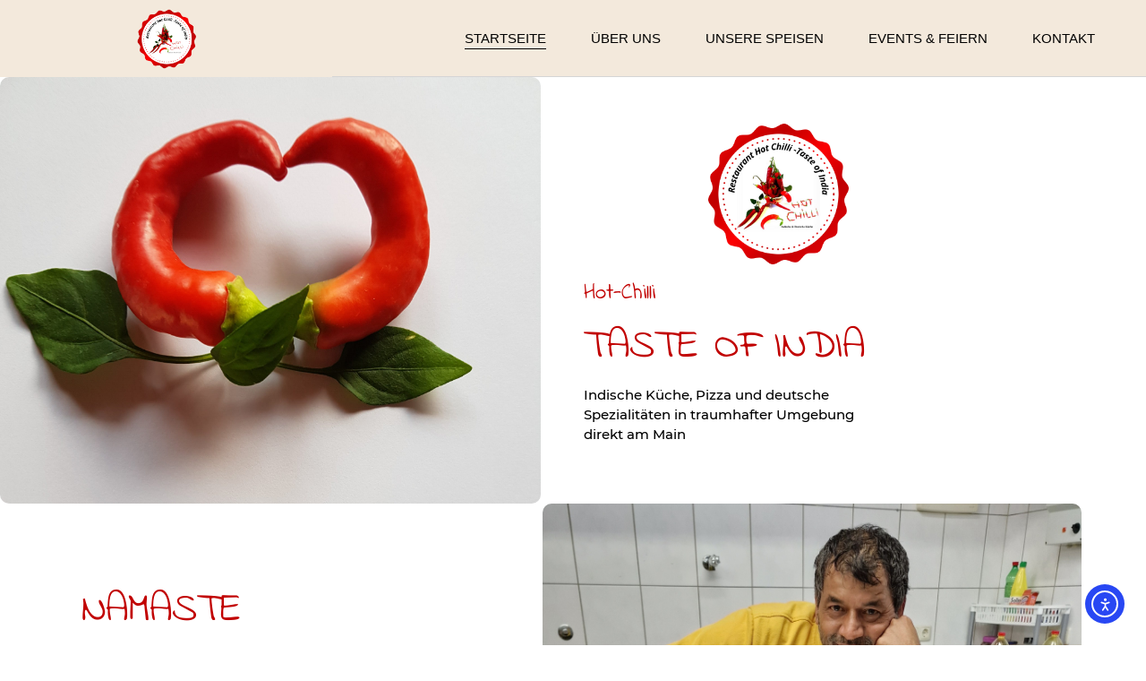

--- FILE ---
content_type: text/css
request_url: https://hot-chilli-mainstockheim.de/wp-content/uploads/elementor/css/post-208.css?ver=1768965160
body_size: 4856
content:
.elementor-208 .elementor-element.elementor-element-29863e01 > .elementor-container > .elementor-column > .elementor-widget-wrap{align-content:center;align-items:center;}.elementor-208 .elementor-element.elementor-element-29863e01 > .elementor-container{max-width:1208px;min-height:66vh;}.elementor-208 .elementor-element.elementor-element-37917f8:not(.elementor-motion-effects-element-type-background) > .elementor-widget-wrap, .elementor-208 .elementor-element.elementor-element-37917f8 > .elementor-widget-wrap > .elementor-motion-effects-container > .elementor-motion-effects-layer{background-image:url("https://hot-chilli-mainstockheim.de/wp-content/uploads/2022/12/Herzchilly-scaled-e1674915687476.jpg");background-position:top left;background-repeat:no-repeat;background-size:cover;}.elementor-208 .elementor-element.elementor-element-37917f8 > .elementor-element-populated, .elementor-208 .elementor-element.elementor-element-37917f8 > .elementor-element-populated > .elementor-background-overlay, .elementor-208 .elementor-element.elementor-element-37917f8 > .elementor-background-slideshow{border-radius:10px 10px 10px 10px;}.elementor-208 .elementor-element.elementor-element-37917f8 > .elementor-element-populated{transition:background 0.3s, border 0.3s, border-radius 0.3s, box-shadow 0.3s;}.elementor-208 .elementor-element.elementor-element-37917f8 > .elementor-element-populated > .elementor-background-overlay{transition:background 0.3s, border-radius 0.3s, opacity 0.3s;}.elementor-208 .elementor-element.elementor-element-61f826cb{--spacer-size:50px;}.elementor-208 .elementor-element.elementor-element-3cd36fb3 > .elementor-element-populated{padding:0% 20% 0% 8%;}.elementor-widget-image .widget-image-caption{color:var( --e-global-color-text );font-family:var( --e-global-typography-text-font-family ), Sans-serif;font-size:var( --e-global-typography-text-font-size );font-weight:var( --e-global-typography-text-font-weight );text-transform:var( --e-global-typography-text-text-transform );font-style:var( --e-global-typography-text-font-style );text-decoration:var( --e-global-typography-text-text-decoration );line-height:var( --e-global-typography-text-line-height );letter-spacing:var( --e-global-typography-text-letter-spacing );word-spacing:var( --e-global-typography-text-word-spacing );}.elementor-208 .elementor-element.elementor-element-361a18f{text-align:center;}.elementor-208 .elementor-element.elementor-element-361a18f img{width:36%;}.elementor-widget-heading .elementor-heading-title{font-family:var( --e-global-typography-primary-font-family ), Sans-serif;font-size:var( --e-global-typography-primary-font-size );font-weight:var( --e-global-typography-primary-font-weight );text-transform:var( --e-global-typography-primary-text-transform );font-style:var( --e-global-typography-primary-font-style );text-decoration:var( --e-global-typography-primary-text-decoration );line-height:var( --e-global-typography-primary-line-height );letter-spacing:var( --e-global-typography-primary-letter-spacing );word-spacing:var( --e-global-typography-primary-word-spacing );color:var( --e-global-color-primary );}.elementor-208 .elementor-element.elementor-element-1a7114ef > .elementor-widget-container{margin:0px 0px -15px 0px;}.elementor-208 .elementor-element.elementor-element-1a7114ef .elementor-heading-title{font-family:"indie", Sans-serif;font-size:25px;font-weight:300;text-transform:capitalize;font-style:normal;text-decoration:none;line-height:1em;letter-spacing:0px;word-spacing:0em;color:var( --e-global-color-f7fc2be );}.elementor-208 .elementor-element.elementor-element-90f4f74 > .elementor-widget-container{margin:020px 0px 0px 0px;}.elementor-208 .elementor-element.elementor-element-90f4f74 .elementor-heading-title{font-family:"indie", Sans-serif;font-size:45px;font-weight:normal;text-transform:uppercase;font-style:normal;text-decoration:none;line-height:1em;letter-spacing:0px;word-spacing:0em;color:var( --e-global-color-f7fc2be );}.elementor-widget-text-editor{font-family:var( --e-global-typography-text-font-family ), Sans-serif;font-size:var( --e-global-typography-text-font-size );font-weight:var( --e-global-typography-text-font-weight );text-transform:var( --e-global-typography-text-text-transform );font-style:var( --e-global-typography-text-font-style );text-decoration:var( --e-global-typography-text-text-decoration );line-height:var( --e-global-typography-text-line-height );letter-spacing:var( --e-global-typography-text-letter-spacing );word-spacing:var( --e-global-typography-text-word-spacing );color:var( --e-global-color-text );}.elementor-widget-text-editor.elementor-drop-cap-view-stacked .elementor-drop-cap{background-color:var( --e-global-color-primary );}.elementor-widget-text-editor.elementor-drop-cap-view-framed .elementor-drop-cap, .elementor-widget-text-editor.elementor-drop-cap-view-default .elementor-drop-cap{color:var( --e-global-color-primary );border-color:var( --e-global-color-primary );}.elementor-208 .elementor-element.elementor-element-5692252c > .elementor-widget-container{padding:0% 20% 0% 0%;}.elementor-208 .elementor-element.elementor-element-5692252c{text-align:start;font-family:"mont", Sans-serif;font-size:15px;font-weight:600;text-transform:none;font-style:normal;text-decoration:none;line-height:1.5em;letter-spacing:0px;word-spacing:0em;color:var( --e-global-color-text );}.elementor-208 .elementor-element.elementor-element-13574daa > .elementor-container > .elementor-column > .elementor-widget-wrap{align-content:center;align-items:center;}.elementor-208 .elementor-element.elementor-element-13574daa > .elementor-container{max-width:1208px;min-height:66vh;}.elementor-208 .elementor-element.elementor-element-13574daa{padding:0% 0% 0% 0%;}.elementor-208 .elementor-element.elementor-element-57514586 > .elementor-element-populated{padding:0% 15% 0% 15%;}.elementor-208 .elementor-element.elementor-element-2c47ecec > .elementor-widget-container{margin:0px 0px -15px 0px;}.elementor-208 .elementor-element.elementor-element-2c47ecec .elementor-heading-title{font-family:var( --e-global-typography-secondary-font-family ), Sans-serif;font-size:var( --e-global-typography-secondary-font-size );font-weight:var( --e-global-typography-secondary-font-weight );text-transform:var( --e-global-typography-secondary-text-transform );font-style:var( --e-global-typography-secondary-font-style );text-decoration:var( --e-global-typography-secondary-text-decoration );line-height:var( --e-global-typography-secondary-line-height );letter-spacing:var( --e-global-typography-secondary-letter-spacing );word-spacing:var( --e-global-typography-secondary-word-spacing );color:var( --e-global-color-primary );}.elementor-208 .elementor-element.elementor-element-32e2a005 > .elementor-widget-container{margin:020px 0px 0px 0px;}.elementor-208 .elementor-element.elementor-element-32e2a005 .elementor-heading-title{font-family:"indie", Sans-serif;font-size:45px;font-weight:normal;text-transform:uppercase;font-style:normal;text-decoration:none;line-height:1em;letter-spacing:0px;word-spacing:0em;color:var( --e-global-color-f7fc2be );}.elementor-208 .elementor-element.elementor-element-7b587e4c > .elementor-widget-container{padding:0% 20% 0% 0%;}.elementor-208 .elementor-element.elementor-element-7b587e4c{text-align:start;font-family:"mont", Sans-serif;font-size:15px;font-weight:600;text-transform:none;font-style:normal;text-decoration:none;line-height:1.5em;letter-spacing:0px;word-spacing:0em;color:var( --e-global-color-text );}.elementor-208 .elementor-element.elementor-element-176e2273:not(.elementor-motion-effects-element-type-background) > .elementor-widget-wrap, .elementor-208 .elementor-element.elementor-element-176e2273 > .elementor-widget-wrap > .elementor-motion-effects-container > .elementor-motion-effects-layer{background-image:url("https://hot-chilli-mainstockheim.de/wp-content/uploads/2022/12/20221022_210208.jpg");background-position:top center;background-repeat:no-repeat;background-size:cover;}.elementor-208 .elementor-element.elementor-element-176e2273 > .elementor-element-populated, .elementor-208 .elementor-element.elementor-element-176e2273 > .elementor-element-populated > .elementor-background-overlay, .elementor-208 .elementor-element.elementor-element-176e2273 > .elementor-background-slideshow{border-radius:10px 10px 10px 10px;}.elementor-208 .elementor-element.elementor-element-176e2273 > .elementor-element-populated{transition:background 0.3s, border 0.3s, border-radius 0.3s, box-shadow 0.3s;padding:0px 0px 0px 0px;}.elementor-208 .elementor-element.elementor-element-176e2273 > .elementor-element-populated > .elementor-background-overlay{transition:background 0.3s, border-radius 0.3s, opacity 0.3s;}.elementor-208 .elementor-element.elementor-element-c1d31c7{--spacer-size:50px;}.elementor-208 .elementor-element.elementor-element-d7f827 > .elementor-container > .elementor-column > .elementor-widget-wrap{align-content:center;align-items:center;}.elementor-208 .elementor-element.elementor-element-d7f827{padding:100px 0px 100px 0px;}.elementor-208 .elementor-element.elementor-element-324ac03b > .elementor-widget-container{margin:-10px 0px 0px 0px;}.elementor-208 .elementor-element.elementor-element-324ac03b{text-align:center;}.elementor-208 .elementor-element.elementor-element-324ac03b .elementor-heading-title{font-size:16px;font-weight:300;color:#bfbfbf;}.elementor-208 .elementor-element.elementor-element-76e15c5f > .elementor-container > .elementor-column > .elementor-widget-wrap{align-content:center;align-items:center;}.elementor-208 .elementor-element.elementor-element-76e15c5f{padding:15px 0px 0px 0px;}.elementor-widget-media-carousel .elementor-carousel-image-overlay{font-family:var( --e-global-typography-accent-font-family ), Sans-serif;font-size:var( --e-global-typography-accent-font-size );font-weight:var( --e-global-typography-accent-font-weight );text-transform:var( --e-global-typography-accent-text-transform );font-style:var( --e-global-typography-accent-font-style );text-decoration:var( --e-global-typography-accent-text-decoration );line-height:var( --e-global-typography-accent-line-height );letter-spacing:var( --e-global-typography-accent-letter-spacing );word-spacing:var( --e-global-typography-accent-word-spacing );}.elementor-208 .elementor-element.elementor-element-17282e0f.elementor-skin-slideshow .elementor-main-swiper:not(.elementor-thumbnails-swiper){margin-bottom:0px;}.elementor-208 .elementor-element.elementor-element-17282e0f .swiper-pagination-bullet-active, .elementor-208 .elementor-element.elementor-element-17282e0f .swiper-pagination-progressbar-fill{background-color:#000000;}.elementor-208 .elementor-element.elementor-element-17282e0f .swiper-pagination-fraction{color:#000000;}.elementor-208 .elementor-element.elementor-element-17282e0f .elementor-main-swiper{height:185px;width:100%;}.elementor-208 .elementor-element.elementor-element-17282e0f .elementor-main-swiper .swiper-slide{padding:40px 40px 40px 40px;}.elementor-208 .elementor-element.elementor-element-17282e0f .elementor-swiper-button{font-size:25px;color:#898989;}.elementor-208 .elementor-element.elementor-element-17282e0f .elementor-swiper-button svg{fill:#898989;}.elementor-208 .elementor-element.elementor-element-17282e0f .swiper-pagination-bullet{height:6px;width:6px;}.elementor-208 .elementor-element.elementor-element-17282e0f .swiper-horizontal .swiper-pagination-progressbar{height:6px;}.elementor-208 .elementor-element.elementor-element-17282e0f .elementor-main-swiper:not(.elementor-thumbnails-swiper) .elementor-carousel-image{background-size:contain;}#elementor-lightbox-slideshow-17282e0f .elementor-video-container{width:50%;}.elementor-208 .elementor-element.elementor-element-17282e0f .elementor-custom-embed-play i{color:rgba(35,164,85,0);font-size:20px;}.elementor-208 .elementor-element.elementor-element-17282e0f .elementor-custom-embed-play svg{fill:rgba(35,164,85,0);}.elementor-208 .elementor-element.elementor-element-7038e829:not(.elementor-motion-effects-element-type-background), .elementor-208 .elementor-element.elementor-element-7038e829 > .elementor-motion-effects-container > .elementor-motion-effects-layer{background-color:#EDDDC94A;}.elementor-208 .elementor-element.elementor-element-7038e829 > .elementor-background-overlay{background-image:url("https://hot-chilli-mainstockheim.de/wp-content/uploads/2022/12/Bearbeitet-768x1024.jpg");background-position:center left;background-repeat:no-repeat;background-size:contain;opacity:0.5;transition:background 0.3s, border-radius 0.3s, opacity 0.3s;}.elementor-208 .elementor-element.elementor-element-7038e829 > .elementor-container{max-width:1600px;min-height:727px;}.elementor-208 .elementor-element.elementor-element-7038e829{transition:background 0.3s, border 0.3s, border-radius 0.3s, box-shadow 0.3s;}.elementor-208 .elementor-element.elementor-element-4412994e > .elementor-element-populated >  .elementor-background-overlay{background-image:url("https://hot-chilli-mainstockheim.de/wp-content/uploads/2023/04/Duell_hoch_weiss.png");opacity:0.5;}.elementor-208 .elementor-element.elementor-element-4412994e > .elementor-element-populated{transition:background 0.3s, border 0.3s, border-radius 0.3s, box-shadow 0.3s;margin:0px 0px 33px 0px;--e-column-margin-right:0px;--e-column-margin-left:0px;}.elementor-208 .elementor-element.elementor-element-4412994e > .elementor-element-populated > .elementor-background-overlay{transition:background 0.3s, border-radius 0.3s, opacity 0.3s;}.elementor-208 .elementor-element.elementor-element-5f78b023{--spacer-size:10px;}.elementor-208 .elementor-element.elementor-element-30dfb1d8{--spacer-size:50px;}.elementor-208 .elementor-element.elementor-element-2aad934.elementor-skin-slideshow .elementor-main-swiper:not(.elementor-thumbnails-swiper){margin-bottom:10px;}.elementor-208 .elementor-element.elementor-element-2aad934 .elementor-main-swiper{height:824px;width:87%;}.elementor-208 .elementor-element.elementor-element-2aad934 .elementor-swiper-button{font-size:20px;}.elementor-widget-posts .elementor-button{background-color:var( --e-global-color-accent );font-family:var( --e-global-typography-accent-font-family ), Sans-serif;font-size:var( --e-global-typography-accent-font-size );font-weight:var( --e-global-typography-accent-font-weight );text-transform:var( --e-global-typography-accent-text-transform );font-style:var( --e-global-typography-accent-font-style );text-decoration:var( --e-global-typography-accent-text-decoration );line-height:var( --e-global-typography-accent-line-height );letter-spacing:var( --e-global-typography-accent-letter-spacing );word-spacing:var( --e-global-typography-accent-word-spacing );}.elementor-widget-posts .elementor-post__title, .elementor-widget-posts .elementor-post__title a{color:var( --e-global-color-secondary );font-family:var( --e-global-typography-primary-font-family ), Sans-serif;font-size:var( --e-global-typography-primary-font-size );font-weight:var( --e-global-typography-primary-font-weight );text-transform:var( --e-global-typography-primary-text-transform );font-style:var( --e-global-typography-primary-font-style );text-decoration:var( --e-global-typography-primary-text-decoration );line-height:var( --e-global-typography-primary-line-height );letter-spacing:var( --e-global-typography-primary-letter-spacing );word-spacing:var( --e-global-typography-primary-word-spacing );}.elementor-widget-posts .elementor-post__meta-data{font-family:var( --e-global-typography-secondary-font-family ), Sans-serif;font-size:var( --e-global-typography-secondary-font-size );font-weight:var( --e-global-typography-secondary-font-weight );text-transform:var( --e-global-typography-secondary-text-transform );font-style:var( --e-global-typography-secondary-font-style );text-decoration:var( --e-global-typography-secondary-text-decoration );line-height:var( --e-global-typography-secondary-line-height );letter-spacing:var( --e-global-typography-secondary-letter-spacing );word-spacing:var( --e-global-typography-secondary-word-spacing );}.elementor-widget-posts .elementor-post__excerpt p{font-family:var( --e-global-typography-text-font-family ), Sans-serif;font-size:var( --e-global-typography-text-font-size );font-weight:var( --e-global-typography-text-font-weight );text-transform:var( --e-global-typography-text-text-transform );font-style:var( --e-global-typography-text-font-style );text-decoration:var( --e-global-typography-text-text-decoration );line-height:var( --e-global-typography-text-line-height );letter-spacing:var( --e-global-typography-text-letter-spacing );word-spacing:var( --e-global-typography-text-word-spacing );}.elementor-widget-posts .elementor-post__read-more{color:var( --e-global-color-accent );}.elementor-widget-posts a.elementor-post__read-more{font-family:var( --e-global-typography-accent-font-family ), Sans-serif;font-size:var( --e-global-typography-accent-font-size );font-weight:var( --e-global-typography-accent-font-weight );text-transform:var( --e-global-typography-accent-text-transform );font-style:var( --e-global-typography-accent-font-style );text-decoration:var( --e-global-typography-accent-text-decoration );line-height:var( --e-global-typography-accent-line-height );letter-spacing:var( --e-global-typography-accent-letter-spacing );word-spacing:var( --e-global-typography-accent-word-spacing );}.elementor-widget-posts .elementor-post__card .elementor-post__badge{background-color:var( --e-global-color-accent );font-family:var( --e-global-typography-accent-font-family ), Sans-serif;font-weight:var( --e-global-typography-accent-font-weight );text-transform:var( --e-global-typography-accent-text-transform );font-style:var( --e-global-typography-accent-font-style );text-decoration:var( --e-global-typography-accent-text-decoration );line-height:var( --e-global-typography-accent-line-height );letter-spacing:var( --e-global-typography-accent-letter-spacing );word-spacing:var( --e-global-typography-accent-word-spacing );}.elementor-widget-posts .elementor-pagination{font-family:var( --e-global-typography-secondary-font-family ), Sans-serif;font-size:var( --e-global-typography-secondary-font-size );font-weight:var( --e-global-typography-secondary-font-weight );text-transform:var( --e-global-typography-secondary-text-transform );font-style:var( --e-global-typography-secondary-font-style );text-decoration:var( --e-global-typography-secondary-text-decoration );line-height:var( --e-global-typography-secondary-line-height );letter-spacing:var( --e-global-typography-secondary-letter-spacing );word-spacing:var( --e-global-typography-secondary-word-spacing );}.elementor-widget-posts .e-load-more-message{font-family:var( --e-global-typography-secondary-font-family ), Sans-serif;font-size:var( --e-global-typography-secondary-font-size );font-weight:var( --e-global-typography-secondary-font-weight );text-transform:var( --e-global-typography-secondary-text-transform );font-style:var( --e-global-typography-secondary-font-style );text-decoration:var( --e-global-typography-secondary-text-decoration );line-height:var( --e-global-typography-secondary-line-height );letter-spacing:var( --e-global-typography-secondary-letter-spacing );word-spacing:var( --e-global-typography-secondary-word-spacing );}.elementor-208 .elementor-element.elementor-element-7657d607 .elementor-posts-container article{margin-bottom:1px;}.elementor-208 .elementor-element.elementor-element-7657d607 .elementor-posts-container .elementor-post__thumbnail{padding-bottom:calc( 1.37 * 100% );}.elementor-208 .elementor-element.elementor-element-7657d607:after{content:"1.37";position:absolute;color:transparent;}.elementor-208 .elementor-element.elementor-element-7657d607 .elementor-post__thumbnail__link{width:100%;}.elementor-208 .elementor-element.elementor-element-7657d607 .elementor-post{border-radius:0px;}.elementor-208 .elementor-element.elementor-element-7657d607 .elementor-post__text{padding:60px 60px 60px 60px;}.elementor-208 .elementor-element.elementor-element-7657d607 .elementor-posts--skin-full_content a.elementor-post__thumbnail__link{margin-bottom:0px;}.elementor-208 .elementor-element.elementor-element-7657d607 .elementor-posts--skin-archive_full_content a.elementor-post__thumbnail__link{margin-bottom:0px;}.elementor-208 .elementor-element.elementor-element-7657d607 .elementor-post__title{-webkit-text-stroke-color:#000;stroke:#000;}.elementor-208 .elementor-element.elementor-element-10d7bbc4{--spacer-size:10px;}.elementor-208 .elementor-element.elementor-element-52ccb269{margin-top:015%;margin-bottom:15%;padding:0px 30px 0px 30px;}.elementor-208 .elementor-element.elementor-element-21b4b377 > .elementor-element-populated{padding:0px 0px 0px 0px;}.elementor-208 .elementor-element.elementor-element-33bdfa2b > .elementor-widget-container{margin:0px 0px -15px 0px;}.elementor-208 .elementor-element.elementor-element-33bdfa2b{text-align:center;}.elementor-208 .elementor-element.elementor-element-33bdfa2b .elementor-heading-title{font-family:var( --e-global-typography-secondary-font-family ), Sans-serif;font-size:var( --e-global-typography-secondary-font-size );font-weight:var( --e-global-typography-secondary-font-weight );text-transform:var( --e-global-typography-secondary-text-transform );font-style:var( --e-global-typography-secondary-font-style );text-decoration:var( --e-global-typography-secondary-text-decoration );line-height:var( --e-global-typography-secondary-line-height );letter-spacing:var( --e-global-typography-secondary-letter-spacing );word-spacing:var( --e-global-typography-secondary-word-spacing );color:var( --e-global-color-f7fc2be );}.elementor-208 .elementor-element.elementor-element-a2240c6{text-align:center;}.elementor-208 .elementor-element.elementor-element-a2240c6 .elementor-heading-title{font-family:var( --e-global-typography-primary-font-family ), Sans-serif;font-size:var( --e-global-typography-primary-font-size );font-weight:var( --e-global-typography-primary-font-weight );text-transform:var( --e-global-typography-primary-text-transform );font-style:var( --e-global-typography-primary-font-style );text-decoration:var( --e-global-typography-primary-text-decoration );line-height:var( --e-global-typography-primary-line-height );letter-spacing:var( --e-global-typography-primary-letter-spacing );word-spacing:var( --e-global-typography-primary-word-spacing );color:var( --e-global-color-f7fc2be );}.elementor-208 .elementor-element.elementor-element-4f2ccc68{margin-top:60px;margin-bottom:0px;}.elementor-208 .elementor-element.elementor-element-12b0890a > .elementor-element-populated{padding:0px 20px 0px 20px;}.elementor-208 .elementor-element.elementor-element-1baa05b0 img{border-style:double;border-width:1px 1px 1px 1px;border-color:var( --e-global-color-f7fc2be );border-radius:17px 17px 17px 17px;}.elementor-208 .elementor-element.elementor-element-4a646577 .elementor-heading-title{font-family:var( --e-global-typography-7ec37f5-font-family ), Sans-serif;font-size:var( --e-global-typography-7ec37f5-font-size );font-weight:var( --e-global-typography-7ec37f5-font-weight );text-transform:var( --e-global-typography-7ec37f5-text-transform );font-style:var( --e-global-typography-7ec37f5-font-style );text-decoration:var( --e-global-typography-7ec37f5-text-decoration );line-height:var( --e-global-typography-7ec37f5-line-height );letter-spacing:var( --e-global-typography-7ec37f5-letter-spacing );word-spacing:var( --e-global-typography-7ec37f5-word-spacing );color:var( --e-global-color-primary );}.elementor-208 .elementor-element.elementor-element-186f68a0{text-align:start;font-family:var( --e-global-typography-text-font-family ), Sans-serif;font-size:var( --e-global-typography-text-font-size );font-weight:var( --e-global-typography-text-font-weight );text-transform:var( --e-global-typography-text-text-transform );font-style:var( --e-global-typography-text-font-style );text-decoration:var( --e-global-typography-text-text-decoration );line-height:var( --e-global-typography-text-line-height );letter-spacing:var( --e-global-typography-text-letter-spacing );word-spacing:var( --e-global-typography-text-word-spacing );color:var( --e-global-color-text );}.elementor-208 .elementor-element.elementor-element-4a6883a0 .elementor-heading-title{font-family:var( --e-global-typography-7ec37f5-font-family ), Sans-serif;font-size:var( --e-global-typography-7ec37f5-font-size );font-weight:var( --e-global-typography-7ec37f5-font-weight );text-transform:var( --e-global-typography-7ec37f5-text-transform );font-style:var( --e-global-typography-7ec37f5-font-style );text-decoration:var( --e-global-typography-7ec37f5-text-decoration );line-height:var( --e-global-typography-7ec37f5-line-height );letter-spacing:var( --e-global-typography-7ec37f5-letter-spacing );word-spacing:var( --e-global-typography-7ec37f5-word-spacing );color:var( --e-global-color-primary );}.elementor-208 .elementor-element.elementor-element-3746da61 > .elementor-element-populated{padding:60px 20px 0px 20px;}.elementor-208 .elementor-element.elementor-element-66d028f img{border-style:double;border-width:1px 1px 1px 1px;border-color:var( --e-global-color-f7fc2be );border-radius:17px 17px 17px 17px;}.elementor-208 .elementor-element.elementor-element-689e5e47 .elementor-heading-title{font-family:var( --e-global-typography-7ec37f5-font-family ), Sans-serif;font-size:var( --e-global-typography-7ec37f5-font-size );font-weight:var( --e-global-typography-7ec37f5-font-weight );text-transform:var( --e-global-typography-7ec37f5-text-transform );font-style:var( --e-global-typography-7ec37f5-font-style );text-decoration:var( --e-global-typography-7ec37f5-text-decoration );line-height:var( --e-global-typography-7ec37f5-line-height );letter-spacing:var( --e-global-typography-7ec37f5-letter-spacing );word-spacing:var( --e-global-typography-7ec37f5-word-spacing );color:var( --e-global-color-primary );}.elementor-208 .elementor-element.elementor-element-12b37fef{text-align:start;font-family:var( --e-global-typography-text-font-family ), Sans-serif;font-size:var( --e-global-typography-text-font-size );font-weight:var( --e-global-typography-text-font-weight );text-transform:var( --e-global-typography-text-text-transform );font-style:var( --e-global-typography-text-font-style );text-decoration:var( --e-global-typography-text-text-decoration );line-height:var( --e-global-typography-text-line-height );letter-spacing:var( --e-global-typography-text-letter-spacing );word-spacing:var( --e-global-typography-text-word-spacing );color:var( --e-global-color-text );}.elementor-208 .elementor-element.elementor-element-4a637414 .elementor-heading-title{font-family:var( --e-global-typography-7ec37f5-font-family ), Sans-serif;font-size:var( --e-global-typography-7ec37f5-font-size );font-weight:var( --e-global-typography-7ec37f5-font-weight );text-transform:var( --e-global-typography-7ec37f5-text-transform );font-style:var( --e-global-typography-7ec37f5-font-style );text-decoration:var( --e-global-typography-7ec37f5-text-decoration );line-height:var( --e-global-typography-7ec37f5-line-height );letter-spacing:var( --e-global-typography-7ec37f5-letter-spacing );word-spacing:var( --e-global-typography-7ec37f5-word-spacing );color:var( --e-global-color-primary );}.elementor-208 .elementor-element.elementor-element-766c4177 > .elementor-element-populated{padding:0px 20px 0px 20px;}.elementor-208 .elementor-element.elementor-element-45ce05dd img{border-style:double;border-width:1px 1px 1px 1px;border-color:var( --e-global-color-f7fc2be );border-radius:17px 17px 17px 17px;}.elementor-208 .elementor-element.elementor-element-6d0b952d .elementor-heading-title{font-family:var( --e-global-typography-7ec37f5-font-family ), Sans-serif;font-size:var( --e-global-typography-7ec37f5-font-size );font-weight:var( --e-global-typography-7ec37f5-font-weight );text-transform:var( --e-global-typography-7ec37f5-text-transform );font-style:var( --e-global-typography-7ec37f5-font-style );text-decoration:var( --e-global-typography-7ec37f5-text-decoration );line-height:var( --e-global-typography-7ec37f5-line-height );letter-spacing:var( --e-global-typography-7ec37f5-letter-spacing );word-spacing:var( --e-global-typography-7ec37f5-word-spacing );color:var( --e-global-color-primary );}.elementor-208 .elementor-element.elementor-element-6a1320fe{text-align:start;font-family:var( --e-global-typography-text-font-family ), Sans-serif;font-size:var( --e-global-typography-text-font-size );font-weight:var( --e-global-typography-text-font-weight );text-transform:var( --e-global-typography-text-text-transform );font-style:var( --e-global-typography-text-font-style );text-decoration:var( --e-global-typography-text-text-decoration );line-height:var( --e-global-typography-text-line-height );letter-spacing:var( --e-global-typography-text-letter-spacing );word-spacing:var( --e-global-typography-text-word-spacing );color:var( --e-global-color-text );}.elementor-208 .elementor-element.elementor-element-65f2d684 .elementor-heading-title{font-family:var( --e-global-typography-7ec37f5-font-family ), Sans-serif;font-size:var( --e-global-typography-7ec37f5-font-size );font-weight:var( --e-global-typography-7ec37f5-font-weight );text-transform:var( --e-global-typography-7ec37f5-text-transform );font-style:var( --e-global-typography-7ec37f5-font-style );text-decoration:var( --e-global-typography-7ec37f5-text-decoration );line-height:var( --e-global-typography-7ec37f5-line-height );letter-spacing:var( --e-global-typography-7ec37f5-letter-spacing );word-spacing:var( --e-global-typography-7ec37f5-word-spacing );color:var( --e-global-color-primary );}.elementor-208 .elementor-element.elementor-element-67ad2835 > .elementor-element-populated{padding:60px 20px 0px 20px;}.elementor-208 .elementor-element.elementor-element-74dd44b0 img{border-style:double;border-width:1px 1px 1px 1px;border-color:var( --e-global-color-f7fc2be );border-radius:17px 17px 17px 17px;}.elementor-208 .elementor-element.elementor-element-665901f9 .elementor-heading-title{font-family:var( --e-global-typography-7ec37f5-font-family ), Sans-serif;font-size:var( --e-global-typography-7ec37f5-font-size );font-weight:var( --e-global-typography-7ec37f5-font-weight );text-transform:var( --e-global-typography-7ec37f5-text-transform );font-style:var( --e-global-typography-7ec37f5-font-style );text-decoration:var( --e-global-typography-7ec37f5-text-decoration );line-height:var( --e-global-typography-7ec37f5-line-height );letter-spacing:var( --e-global-typography-7ec37f5-letter-spacing );word-spacing:var( --e-global-typography-7ec37f5-word-spacing );color:var( --e-global-color-primary );}.elementor-208 .elementor-element.elementor-element-17c84d69{text-align:start;font-family:var( --e-global-typography-text-font-family ), Sans-serif;font-size:var( --e-global-typography-text-font-size );font-weight:var( --e-global-typography-text-font-weight );text-transform:var( --e-global-typography-text-text-transform );font-style:var( --e-global-typography-text-font-style );text-decoration:var( --e-global-typography-text-text-decoration );line-height:var( --e-global-typography-text-line-height );letter-spacing:var( --e-global-typography-text-letter-spacing );word-spacing:var( --e-global-typography-text-word-spacing );color:var( --e-global-color-text );}.elementor-208 .elementor-element.elementor-element-31d48147 .elementor-heading-title{font-family:var( --e-global-typography-7ec37f5-font-family ), Sans-serif;font-size:var( --e-global-typography-7ec37f5-font-size );font-weight:var( --e-global-typography-7ec37f5-font-weight );text-transform:var( --e-global-typography-7ec37f5-text-transform );font-style:var( --e-global-typography-7ec37f5-font-style );text-decoration:var( --e-global-typography-7ec37f5-text-decoration );line-height:var( --e-global-typography-7ec37f5-line-height );letter-spacing:var( --e-global-typography-7ec37f5-letter-spacing );word-spacing:var( --e-global-typography-7ec37f5-word-spacing );color:var( --e-global-color-primary );}.elementor-widget-button .elementor-button{background-color:var( --e-global-color-accent );font-family:var( --e-global-typography-accent-font-family ), Sans-serif;font-size:var( --e-global-typography-accent-font-size );font-weight:var( --e-global-typography-accent-font-weight );text-transform:var( --e-global-typography-accent-text-transform );font-style:var( --e-global-typography-accent-font-style );text-decoration:var( --e-global-typography-accent-text-decoration );line-height:var( --e-global-typography-accent-line-height );letter-spacing:var( --e-global-typography-accent-letter-spacing );word-spacing:var( --e-global-typography-accent-word-spacing );}.elementor-208 .elementor-element.elementor-element-73db63cc .elementor-button{background-color:var( --e-global-color-f7fc2be );font-family:var( --e-global-typography-accent-font-family ), Sans-serif;font-size:var( --e-global-typography-accent-font-size );font-weight:var( --e-global-typography-accent-font-weight );text-transform:var( --e-global-typography-accent-text-transform );font-style:var( --e-global-typography-accent-font-style );text-decoration:var( --e-global-typography-accent-text-decoration );line-height:var( --e-global-typography-accent-line-height );letter-spacing:var( --e-global-typography-accent-letter-spacing );word-spacing:var( --e-global-typography-accent-word-spacing );fill:var( --e-global-color-34cc8cf );color:var( --e-global-color-34cc8cf );border-radius:0px 0px 0px 0px;padding:15px 30px 15px 30px;}.elementor-208 .elementor-element.elementor-element-73db63cc .elementor-button:hover, .elementor-208 .elementor-element.elementor-element-73db63cc .elementor-button:focus{background-color:var( --e-global-color-primary );color:var( --e-global-color-accent );}.elementor-208 .elementor-element.elementor-element-73db63cc > .elementor-widget-container{margin:60px 0px 0px 0px;}.elementor-208 .elementor-element.elementor-element-73db63cc .elementor-button-content-wrapper{flex-direction:row-reverse;}.elementor-208 .elementor-element.elementor-element-73db63cc .elementor-button .elementor-button-content-wrapper{gap:10px;}.elementor-208 .elementor-element.elementor-element-73db63cc .elementor-button:hover svg, .elementor-208 .elementor-element.elementor-element-73db63cc .elementor-button:focus svg{fill:var( --e-global-color-accent );}.elementor-208 .elementor-element.elementor-element-17a40a7 .elementor-button{background-color:var( --e-global-color-f7fc2be );font-family:var( --e-global-typography-accent-font-family ), Sans-serif;font-size:var( --e-global-typography-accent-font-size );font-weight:var( --e-global-typography-accent-font-weight );text-transform:var( --e-global-typography-accent-text-transform );font-style:var( --e-global-typography-accent-font-style );text-decoration:var( --e-global-typography-accent-text-decoration );line-height:var( --e-global-typography-accent-line-height );letter-spacing:var( --e-global-typography-accent-letter-spacing );word-spacing:var( --e-global-typography-accent-word-spacing );fill:var( --e-global-color-34cc8cf );color:var( --e-global-color-34cc8cf );border-radius:0px 0px 0px 0px;padding:15px 30px 15px 30px;}.elementor-208 .elementor-element.elementor-element-17a40a7 .elementor-button:hover, .elementor-208 .elementor-element.elementor-element-17a40a7 .elementor-button:focus{background-color:var( --e-global-color-primary );color:var( --e-global-color-accent );}.elementor-208 .elementor-element.elementor-element-17a40a7 > .elementor-widget-container{margin:60px 0px 0px 0px;}.elementor-208 .elementor-element.elementor-element-17a40a7 .elementor-button-content-wrapper{flex-direction:row-reverse;}.elementor-208 .elementor-element.elementor-element-17a40a7 .elementor-button .elementor-button-content-wrapper{gap:10px;}.elementor-208 .elementor-element.elementor-element-17a40a7 .elementor-button:hover svg, .elementor-208 .elementor-element.elementor-element-17a40a7 .elementor-button:focus svg{fill:var( --e-global-color-accent );}.elementor-208 .elementor-element.elementor-element-0b824b3 img{border-radius:10px 10px 10px 10px;}.elementor-208 .elementor-element.elementor-element-53911490 > .elementor-container{min-height:350px;}.elementor-208 .elementor-element.elementor-element-53911490{margin-top:15%;margin-bottom:0%;}.elementor-208 .elementor-element.elementor-element-1ce133c9:not(.elementor-motion-effects-element-type-background) > .elementor-widget-wrap, .elementor-208 .elementor-element.elementor-element-1ce133c9 > .elementor-widget-wrap > .elementor-motion-effects-container > .elementor-motion-effects-layer{background-color:var( --e-global-color-e2fd202 );}.elementor-bc-flex-widget .elementor-208 .elementor-element.elementor-element-1ce133c9.elementor-column .elementor-widget-wrap{align-items:center;}.elementor-208 .elementor-element.elementor-element-1ce133c9.elementor-column.elementor-element[data-element_type="column"] > .elementor-widget-wrap.elementor-element-populated{align-content:center;align-items:center;}.elementor-208 .elementor-element.elementor-element-1ce133c9 > .elementor-element-populated, .elementor-208 .elementor-element.elementor-element-1ce133c9 > .elementor-element-populated > .elementor-background-overlay, .elementor-208 .elementor-element.elementor-element-1ce133c9 > .elementor-background-slideshow{border-radius:17px 17px 17px 17px;}.elementor-208 .elementor-element.elementor-element-1ce133c9 > .elementor-element-populated{box-shadow:-35px 35px 0px 0px #C10100;transition:background 0.3s, border 0.3s, border-radius 0.3s, box-shadow 0.3s;padding:125px 180px 125px 180px;}.elementor-208 .elementor-element.elementor-element-1ce133c9 > .elementor-element-populated > .elementor-background-overlay{transition:background 0.3s, border-radius 0.3s, opacity 0.3s;}.elementor-208 .elementor-element.elementor-element-45ce936a > .elementor-widget-container{margin:0px 0px -15px 0px;}.elementor-208 .elementor-element.elementor-element-45ce936a .elementor-heading-title{font-family:var( --e-global-typography-secondary-font-family ), Sans-serif;font-size:var( --e-global-typography-secondary-font-size );font-weight:var( --e-global-typography-secondary-font-weight );text-transform:var( --e-global-typography-secondary-text-transform );font-style:var( --e-global-typography-secondary-font-style );text-decoration:var( --e-global-typography-secondary-text-decoration );line-height:var( --e-global-typography-secondary-line-height );letter-spacing:var( --e-global-typography-secondary-letter-spacing );word-spacing:var( --e-global-typography-secondary-word-spacing );color:var( --e-global-color-f7fc2be );}.elementor-208 .elementor-element.elementor-element-169af0f8{text-align:start;}.elementor-208 .elementor-element.elementor-element-169af0f8 .elementor-heading-title{font-family:var( --e-global-typography-primary-font-family ), Sans-serif;font-size:var( --e-global-typography-primary-font-size );font-weight:var( --e-global-typography-primary-font-weight );text-transform:var( --e-global-typography-primary-text-transform );font-style:var( --e-global-typography-primary-font-style );text-decoration:var( --e-global-typography-primary-text-decoration );line-height:var( --e-global-typography-primary-line-height );letter-spacing:var( --e-global-typography-primary-letter-spacing );word-spacing:var( --e-global-typography-primary-word-spacing );color:var( --e-global-color-f7fc2be );}.elementor-bc-flex-widget .elementor-208 .elementor-element.elementor-element-6e73d8ae.elementor-column .elementor-widget-wrap{align-items:center;}.elementor-208 .elementor-element.elementor-element-6e73d8ae.elementor-column.elementor-element[data-element_type="column"] > .elementor-widget-wrap.elementor-element-populated{align-content:center;align-items:center;}.elementor-208 .elementor-element.elementor-element-6e73d8ae > .elementor-element-populated{padding:0% 0% 0% 15%;}.elementor-widget-testimonial-carousel .elementor-testimonial__text{color:var( --e-global-color-text );font-family:var( --e-global-typography-text-font-family ), Sans-serif;font-size:var( --e-global-typography-text-font-size );font-weight:var( --e-global-typography-text-font-weight );text-transform:var( --e-global-typography-text-text-transform );font-style:var( --e-global-typography-text-font-style );text-decoration:var( --e-global-typography-text-text-decoration );line-height:var( --e-global-typography-text-line-height );letter-spacing:var( --e-global-typography-text-letter-spacing );word-spacing:var( --e-global-typography-text-word-spacing );}.elementor-widget-testimonial-carousel .elementor-testimonial__name{color:var( --e-global-color-text );font-family:var( --e-global-typography-primary-font-family ), Sans-serif;font-size:var( --e-global-typography-primary-font-size );font-weight:var( --e-global-typography-primary-font-weight );text-transform:var( --e-global-typography-primary-text-transform );font-style:var( --e-global-typography-primary-font-style );text-decoration:var( --e-global-typography-primary-text-decoration );line-height:var( --e-global-typography-primary-line-height );letter-spacing:var( --e-global-typography-primary-letter-spacing );word-spacing:var( --e-global-typography-primary-word-spacing );}.elementor-widget-testimonial-carousel .elementor-testimonial__title{color:var( --e-global-color-primary );font-family:var( --e-global-typography-secondary-font-family ), Sans-serif;font-size:var( --e-global-typography-secondary-font-size );font-weight:var( --e-global-typography-secondary-font-weight );text-transform:var( --e-global-typography-secondary-text-transform );font-style:var( --e-global-typography-secondary-font-style );text-decoration:var( --e-global-typography-secondary-text-decoration );line-height:var( --e-global-typography-secondary-line-height );letter-spacing:var( --e-global-typography-secondary-letter-spacing );word-spacing:var( --e-global-typography-secondary-word-spacing );}.elementor-208 .elementor-element.elementor-element-33c1d146 .swiper-pagination-bullet-active, .elementor-208 .elementor-element.elementor-element-33c1d146 .swiper-pagination-progressbar-fill{background-color:var( --e-global-color-primary );}.elementor-208 .elementor-element.elementor-element-33c1d146 .swiper-pagination-fraction{color:var( --e-global-color-primary );}.elementor-208 .elementor-element.elementor-element-33c1d146.elementor-arrows-yes .elementor-main-swiper{width:calc( 100% - 40px );}.elementor-208 .elementor-element.elementor-element-33c1d146 .elementor-main-swiper{width:100%;}.elementor-208 .elementor-element.elementor-element-33c1d146 .elementor-main-swiper .swiper-slide{padding:0px 0px 0px 0px;}.elementor-208 .elementor-element.elementor-element-33c1d146 .elementor-swiper-button{color:var( --e-global-color-primary );}.elementor-208 .elementor-element.elementor-element-33c1d146 .elementor-swiper-button svg{fill:var( --e-global-color-primary );}.elementor-208 .elementor-element.elementor-element-33c1d146 .swiper-pagination-bullet{height:6px;width:6px;}.elementor-208 .elementor-element.elementor-element-33c1d146 .swiper-horizontal .swiper-pagination-progressbar{height:6px;}.elementor-208 .elementor-element.elementor-element-33c1d146 .elementor-testimonial__text{color:var( --e-global-color-primary );font-family:"mont", Sans-serif;font-size:18px;font-weight:normal;text-transform:capitalize;font-style:normal;text-decoration:none;line-height:1.4em;letter-spacing:0px;word-spacing:0em;}.elementor-208 .elementor-element.elementor-element-33c1d146 .elementor-testimonial__name{color:#000000;font-family:var( --e-global-typography-text-font-family ), Sans-serif;font-size:var( --e-global-typography-text-font-size );font-weight:var( --e-global-typography-text-font-weight );text-transform:var( --e-global-typography-text-text-transform );font-style:var( --e-global-typography-text-font-style );text-decoration:var( --e-global-typography-text-text-decoration );line-height:var( --e-global-typography-text-line-height );letter-spacing:var( --e-global-typography-text-letter-spacing );word-spacing:var( --e-global-typography-text-word-spacing );}.elementor-208 .elementor-element.elementor-element-33c1d146 .elementor-testimonial__title{color:var( --e-global-color-primary );font-family:var( --e-global-typography-text-font-family ), Sans-serif;font-size:var( --e-global-typography-text-font-size );font-weight:var( --e-global-typography-text-font-weight );text-transform:var( --e-global-typography-text-text-transform );font-style:var( --e-global-typography-text-font-style );text-decoration:var( --e-global-typography-text-text-decoration );line-height:var( --e-global-typography-text-line-height );letter-spacing:var( --e-global-typography-text-letter-spacing );word-spacing:var( --e-global-typography-text-word-spacing );}@media(min-width:768px){.elementor-208 .elementor-element.elementor-element-57514586{width:50.147%;}.elementor-208 .elementor-element.elementor-element-176e2273{width:49.853%;}.elementor-208 .elementor-element.elementor-element-4412994e{width:66.603%;}.elementor-208 .elementor-element.elementor-element-6df61717{width:16.062%;}}@media(max-width:1024px){.elementor-208 .elementor-element.elementor-element-29863e01 > .elementor-container{max-width:562px;}.elementor-208 .elementor-element.elementor-element-61f826cb{--spacer-size:446px;}.elementor-208 .elementor-element.elementor-element-3cd36fb3 > .elementor-element-populated{padding:0% 10% 0% 10%;}.elementor-widget-image .widget-image-caption{font-size:var( --e-global-typography-text-font-size );line-height:var( --e-global-typography-text-line-height );letter-spacing:var( --e-global-typography-text-letter-spacing );word-spacing:var( --e-global-typography-text-word-spacing );}.elementor-widget-heading .elementor-heading-title{font-size:var( --e-global-typography-primary-font-size );line-height:var( --e-global-typography-primary-line-height );letter-spacing:var( --e-global-typography-primary-letter-spacing );word-spacing:var( --e-global-typography-primary-word-spacing );}.elementor-208 .elementor-element.elementor-element-1a7114ef .elementor-heading-title{font-size:22px;}.elementor-208 .elementor-element.elementor-element-90f4f74 .elementor-heading-title{font-size:35px;}.elementor-widget-text-editor{font-size:var( --e-global-typography-text-font-size );line-height:var( --e-global-typography-text-line-height );letter-spacing:var( --e-global-typography-text-letter-spacing );word-spacing:var( --e-global-typography-text-word-spacing );}.elementor-208 .elementor-element.elementor-element-5692252c > .elementor-widget-container{padding:0px 0px 0px 0px;}.elementor-208 .elementor-element.elementor-element-13574daa > .elementor-container{max-width:562px;}.elementor-208 .elementor-element.elementor-element-13574daa{margin-top:10%;margin-bottom:0%;padding:0% 0% 0% 0%;}.elementor-208 .elementor-element.elementor-element-57514586 > .elementor-element-populated{padding:0% 10% 0% 10%;}.elementor-208 .elementor-element.elementor-element-2c47ecec .elementor-heading-title{font-size:var( --e-global-typography-secondary-font-size );line-height:var( --e-global-typography-secondary-line-height );letter-spacing:var( --e-global-typography-secondary-letter-spacing );word-spacing:var( --e-global-typography-secondary-word-spacing );}.elementor-208 .elementor-element.elementor-element-32e2a005 .elementor-heading-title{font-size:35px;}.elementor-208 .elementor-element.elementor-element-7b587e4c > .elementor-widget-container{padding:0px 0px 0px 0px;}.elementor-208 .elementor-element.elementor-element-176e2273 > .elementor-element-populated{margin:50px 0px 0px 0px;--e-column-margin-right:0px;--e-column-margin-left:0px;}.elementor-208 .elementor-element.elementor-element-c1d31c7{--spacer-size:600px;}.elementor-208 .elementor-element.elementor-element-d7f827{padding:100px 25px 100px 25px;}.elementor-widget-media-carousel .elementor-carousel-image-overlay{font-size:var( --e-global-typography-accent-font-size );line-height:var( --e-global-typography-accent-line-height );letter-spacing:var( --e-global-typography-accent-letter-spacing );word-spacing:var( --e-global-typography-accent-word-spacing );}.elementor-208 .elementor-element.elementor-element-17282e0f.elementor-skin-slideshow .elementor-main-swiper:not(.elementor-thumbnails-swiper){margin-bottom:10px;}.elementor-208 .elementor-element.elementor-element-17282e0f .elementor-main-swiper{height:250px;width:570px;}.elementor-208 .elementor-element.elementor-element-7038e829 > .elementor-background-overlay{background-image:url("https://hot-chilli-mainstockheim.de/wp-content/uploads/2022/12/Bearbeitet-768x1024.jpg");background-position:41px 8px;background-size:269px auto;}.elementor-208 .elementor-element.elementor-element-2aad934.elementor-skin-slideshow .elementor-main-swiper:not(.elementor-thumbnails-swiper){margin-bottom:10px;}.elementor-208 .elementor-element.elementor-element-2aad934 .elementor-main-swiper{height:515px;width:358px;}.elementor-widget-posts .elementor-post__title, .elementor-widget-posts .elementor-post__title a{font-size:var( --e-global-typography-primary-font-size );line-height:var( --e-global-typography-primary-line-height );letter-spacing:var( --e-global-typography-primary-letter-spacing );word-spacing:var( --e-global-typography-primary-word-spacing );}.elementor-widget-posts .elementor-post__meta-data{font-size:var( --e-global-typography-secondary-font-size );line-height:var( --e-global-typography-secondary-line-height );letter-spacing:var( --e-global-typography-secondary-letter-spacing );word-spacing:var( --e-global-typography-secondary-word-spacing );}.elementor-widget-posts .elementor-post__excerpt p{font-size:var( --e-global-typography-text-font-size );line-height:var( --e-global-typography-text-line-height );letter-spacing:var( --e-global-typography-text-letter-spacing );word-spacing:var( --e-global-typography-text-word-spacing );}.elementor-widget-posts a.elementor-post__read-more{font-size:var( --e-global-typography-accent-font-size );line-height:var( --e-global-typography-accent-line-height );letter-spacing:var( --e-global-typography-accent-letter-spacing );word-spacing:var( --e-global-typography-accent-word-spacing );}.elementor-widget-posts .elementor-post__card .elementor-post__badge{line-height:var( --e-global-typography-accent-line-height );letter-spacing:var( --e-global-typography-accent-letter-spacing );word-spacing:var( --e-global-typography-accent-word-spacing );}.elementor-widget-posts .elementor-pagination{font-size:var( --e-global-typography-secondary-font-size );line-height:var( --e-global-typography-secondary-line-height );letter-spacing:var( --e-global-typography-secondary-letter-spacing );word-spacing:var( --e-global-typography-secondary-word-spacing );}.elementor-widget-posts .elementor-button{font-size:var( --e-global-typography-accent-font-size );line-height:var( --e-global-typography-accent-line-height );letter-spacing:var( --e-global-typography-accent-letter-spacing );word-spacing:var( --e-global-typography-accent-word-spacing );}.elementor-widget-posts .e-load-more-message{font-size:var( --e-global-typography-secondary-font-size );line-height:var( --e-global-typography-secondary-line-height );letter-spacing:var( --e-global-typography-secondary-letter-spacing );word-spacing:var( --e-global-typography-secondary-word-spacing );}.elementor-208 .elementor-element.elementor-element-7657d607 .elementor-posts-container .elementor-post__thumbnail{padding-bottom:calc( 1.53 * 100% );}.elementor-208 .elementor-element.elementor-element-7657d607:after{content:"1.53";position:absolute;color:transparent;}.elementor-208 .elementor-element.elementor-element-7657d607 .elementor-post__thumbnail__link{width:100%;}.elementor-208 .elementor-element.elementor-element-7657d607 .elementor-post{border-radius:24px;}.elementor-208 .elementor-element.elementor-element-33bdfa2b .elementor-heading-title{font-size:var( --e-global-typography-secondary-font-size );line-height:var( --e-global-typography-secondary-line-height );letter-spacing:var( --e-global-typography-secondary-letter-spacing );word-spacing:var( --e-global-typography-secondary-word-spacing );}.elementor-208 .elementor-element.elementor-element-a2240c6 .elementor-heading-title{font-size:var( --e-global-typography-primary-font-size );line-height:var( --e-global-typography-primary-line-height );letter-spacing:var( --e-global-typography-primary-letter-spacing );word-spacing:var( --e-global-typography-primary-word-spacing );}.elementor-208 .elementor-element.elementor-element-1baa05b0 img{border-width:2px 2px 2px 2px;border-radius:17px 17px 17px 17px;}.elementor-208 .elementor-element.elementor-element-4a646577 .elementor-heading-title{font-size:var( --e-global-typography-7ec37f5-font-size );line-height:var( --e-global-typography-7ec37f5-line-height );letter-spacing:var( --e-global-typography-7ec37f5-letter-spacing );word-spacing:var( --e-global-typography-7ec37f5-word-spacing );}.elementor-208 .elementor-element.elementor-element-186f68a0{font-size:var( --e-global-typography-text-font-size );line-height:var( --e-global-typography-text-line-height );letter-spacing:var( --e-global-typography-text-letter-spacing );word-spacing:var( --e-global-typography-text-word-spacing );}.elementor-208 .elementor-element.elementor-element-4a6883a0 .elementor-heading-title{font-size:var( --e-global-typography-7ec37f5-font-size );line-height:var( --e-global-typography-7ec37f5-line-height );letter-spacing:var( --e-global-typography-7ec37f5-letter-spacing );word-spacing:var( --e-global-typography-7ec37f5-word-spacing );}.elementor-208 .elementor-element.elementor-element-66d028f img{border-width:2px 2px 2px 2px;border-radius:17px 17px 17px 17px;}.elementor-208 .elementor-element.elementor-element-689e5e47 .elementor-heading-title{font-size:var( --e-global-typography-7ec37f5-font-size );line-height:var( --e-global-typography-7ec37f5-line-height );letter-spacing:var( --e-global-typography-7ec37f5-letter-spacing );word-spacing:var( --e-global-typography-7ec37f5-word-spacing );}.elementor-208 .elementor-element.elementor-element-12b37fef{font-size:var( --e-global-typography-text-font-size );line-height:var( --e-global-typography-text-line-height );letter-spacing:var( --e-global-typography-text-letter-spacing );word-spacing:var( --e-global-typography-text-word-spacing );}.elementor-208 .elementor-element.elementor-element-4a637414 .elementor-heading-title{font-size:var( --e-global-typography-7ec37f5-font-size );line-height:var( --e-global-typography-7ec37f5-line-height );letter-spacing:var( --e-global-typography-7ec37f5-letter-spacing );word-spacing:var( --e-global-typography-7ec37f5-word-spacing );}.elementor-208 .elementor-element.elementor-element-45ce05dd img{border-width:2px 2px 2px 2px;border-radius:17px 17px 17px 17px;}.elementor-208 .elementor-element.elementor-element-6d0b952d .elementor-heading-title{font-size:var( --e-global-typography-7ec37f5-font-size );line-height:var( --e-global-typography-7ec37f5-line-height );letter-spacing:var( --e-global-typography-7ec37f5-letter-spacing );word-spacing:var( --e-global-typography-7ec37f5-word-spacing );}.elementor-208 .elementor-element.elementor-element-6a1320fe{font-size:var( --e-global-typography-text-font-size );line-height:var( --e-global-typography-text-line-height );letter-spacing:var( --e-global-typography-text-letter-spacing );word-spacing:var( --e-global-typography-text-word-spacing );}.elementor-208 .elementor-element.elementor-element-65f2d684 .elementor-heading-title{font-size:var( --e-global-typography-7ec37f5-font-size );line-height:var( --e-global-typography-7ec37f5-line-height );letter-spacing:var( --e-global-typography-7ec37f5-letter-spacing );word-spacing:var( --e-global-typography-7ec37f5-word-spacing );}.elementor-208 .elementor-element.elementor-element-74dd44b0 img{border-width:2px 2px 2px 2px;border-radius:17px 17px 17px 17px;}.elementor-208 .elementor-element.elementor-element-665901f9 .elementor-heading-title{font-size:var( --e-global-typography-7ec37f5-font-size );line-height:var( --e-global-typography-7ec37f5-line-height );letter-spacing:var( --e-global-typography-7ec37f5-letter-spacing );word-spacing:var( --e-global-typography-7ec37f5-word-spacing );}.elementor-208 .elementor-element.elementor-element-17c84d69{font-size:var( --e-global-typography-text-font-size );line-height:var( --e-global-typography-text-line-height );letter-spacing:var( --e-global-typography-text-letter-spacing );word-spacing:var( --e-global-typography-text-word-spacing );}.elementor-208 .elementor-element.elementor-element-31d48147 .elementor-heading-title{font-size:var( --e-global-typography-7ec37f5-font-size );line-height:var( --e-global-typography-7ec37f5-line-height );letter-spacing:var( --e-global-typography-7ec37f5-letter-spacing );word-spacing:var( --e-global-typography-7ec37f5-word-spacing );}.elementor-widget-button .elementor-button{font-size:var( --e-global-typography-accent-font-size );line-height:var( --e-global-typography-accent-line-height );letter-spacing:var( --e-global-typography-accent-letter-spacing );word-spacing:var( --e-global-typography-accent-word-spacing );}.elementor-208 .elementor-element.elementor-element-73db63cc .elementor-button{font-size:var( --e-global-typography-accent-font-size );line-height:var( --e-global-typography-accent-line-height );letter-spacing:var( --e-global-typography-accent-letter-spacing );word-spacing:var( --e-global-typography-accent-word-spacing );}.elementor-208 .elementor-element.elementor-element-17a40a7 .elementor-button{font-size:var( --e-global-typography-accent-font-size );line-height:var( --e-global-typography-accent-line-height );letter-spacing:var( --e-global-typography-accent-letter-spacing );word-spacing:var( --e-global-typography-accent-word-spacing );}.elementor-208 .elementor-element.elementor-element-53911490 > .elementor-container{min-height:194px;}.elementor-208 .elementor-element.elementor-element-53911490{margin-top:50px;margin-bottom:0px;padding:0% 0% 0% 10%;}.elementor-208 .elementor-element.elementor-element-1ce133c9 > .elementor-element-populated{padding:0% 0% 0% 15%;}.elementor-208 .elementor-element.elementor-element-45ce936a .elementor-heading-title{font-size:var( --e-global-typography-secondary-font-size );line-height:var( --e-global-typography-secondary-line-height );letter-spacing:var( --e-global-typography-secondary-letter-spacing );word-spacing:var( --e-global-typography-secondary-word-spacing );}.elementor-208 .elementor-element.elementor-element-169af0f8 .elementor-heading-title{font-size:var( --e-global-typography-primary-font-size );line-height:var( --e-global-typography-primary-line-height );letter-spacing:var( --e-global-typography-primary-letter-spacing );word-spacing:var( --e-global-typography-primary-word-spacing );}.elementor-bc-flex-widget .elementor-208 .elementor-element.elementor-element-6e73d8ae.elementor-column .elementor-widget-wrap{align-items:center;}.elementor-208 .elementor-element.elementor-element-6e73d8ae.elementor-column.elementor-element[data-element_type="column"] > .elementor-widget-wrap.elementor-element-populated{align-content:center;align-items:center;}.elementor-208 .elementor-element.elementor-element-6e73d8ae > .elementor-element-populated{padding:0% 0% 0% 10%;}.elementor-widget-testimonial-carousel .elementor-testimonial__text{font-size:var( --e-global-typography-text-font-size );line-height:var( --e-global-typography-text-line-height );letter-spacing:var( --e-global-typography-text-letter-spacing );word-spacing:var( --e-global-typography-text-word-spacing );}.elementor-widget-testimonial-carousel .elementor-testimonial__name{font-size:var( --e-global-typography-primary-font-size );line-height:var( --e-global-typography-primary-line-height );letter-spacing:var( --e-global-typography-primary-letter-spacing );word-spacing:var( --e-global-typography-primary-word-spacing );}.elementor-widget-testimonial-carousel .elementor-testimonial__title{font-size:var( --e-global-typography-secondary-font-size );line-height:var( --e-global-typography-secondary-line-height );letter-spacing:var( --e-global-typography-secondary-letter-spacing );word-spacing:var( --e-global-typography-secondary-word-spacing );}.elementor-208 .elementor-element.elementor-element-33c1d146.elementor-arrows-yes .elementor-main-swiper{width:calc( 100% - 40px );}.elementor-208 .elementor-element.elementor-element-33c1d146 .elementor-main-swiper{width:100%;}.elementor-208 .elementor-element.elementor-element-33c1d146 .elementor-testimonial__name{font-size:var( --e-global-typography-text-font-size );line-height:var( --e-global-typography-text-line-height );letter-spacing:var( --e-global-typography-text-letter-spacing );word-spacing:var( --e-global-typography-text-word-spacing );}.elementor-208 .elementor-element.elementor-element-33c1d146 .elementor-testimonial__title{font-size:var( --e-global-typography-text-font-size );line-height:var( --e-global-typography-text-line-height );letter-spacing:var( --e-global-typography-text-letter-spacing );word-spacing:var( --e-global-typography-text-word-spacing );}}@media(max-width:767px){.elementor-208 .elementor-element.elementor-element-29863e01 > .elementor-container{min-height:0vh;}.elementor-208 .elementor-element.elementor-element-61f826cb{--spacer-size:250px;}.elementor-208 .elementor-element.elementor-element-3cd36fb3 > .elementor-element-populated{padding:15% 5% 5% 5%;}.elementor-widget-image .widget-image-caption{font-size:var( --e-global-typography-text-font-size );line-height:var( --e-global-typography-text-line-height );letter-spacing:var( --e-global-typography-text-letter-spacing );word-spacing:var( --e-global-typography-text-word-spacing );}.elementor-widget-heading .elementor-heading-title{font-size:var( --e-global-typography-primary-font-size );line-height:var( --e-global-typography-primary-line-height );letter-spacing:var( --e-global-typography-primary-letter-spacing );word-spacing:var( --e-global-typography-primary-word-spacing );}.elementor-208 .elementor-element.elementor-element-1a7114ef{text-align:center;}.elementor-208 .elementor-element.elementor-element-1a7114ef .elementor-heading-title{font-size:20px;}.elementor-208 .elementor-element.elementor-element-90f4f74 > .elementor-widget-container{margin:020px 0px 0px 0px;}.elementor-208 .elementor-element.elementor-element-90f4f74{text-align:center;}.elementor-208 .elementor-element.elementor-element-90f4f74 .elementor-heading-title{font-size:30px;}.elementor-widget-text-editor{font-size:var( --e-global-typography-text-font-size );line-height:var( --e-global-typography-text-line-height );letter-spacing:var( --e-global-typography-text-letter-spacing );word-spacing:var( --e-global-typography-text-word-spacing );}.elementor-208 .elementor-element.elementor-element-5692252c{text-align:center;font-size:15px;line-height:1.6em;}.elementor-208 .elementor-element.elementor-element-13574daa{margin-top:10%;margin-bottom:0%;}.elementor-208 .elementor-element.elementor-element-57514586 > .elementor-element-populated{padding:0% 5% 0% 5%;}.elementor-208 .elementor-element.elementor-element-2c47ecec{text-align:center;}.elementor-208 .elementor-element.elementor-element-2c47ecec .elementor-heading-title{font-size:var( --e-global-typography-secondary-font-size );line-height:var( --e-global-typography-secondary-line-height );letter-spacing:var( --e-global-typography-secondary-letter-spacing );word-spacing:var( --e-global-typography-secondary-word-spacing );}.elementor-208 .elementor-element.elementor-element-32e2a005 > .elementor-widget-container{margin:020px 0px 0px 0px;}.elementor-208 .elementor-element.elementor-element-32e2a005{text-align:center;}.elementor-208 .elementor-element.elementor-element-32e2a005 .elementor-heading-title{font-size:30px;}.elementor-208 .elementor-element.elementor-element-7b587e4c{text-align:center;font-size:15px;line-height:1.6em;}.elementor-208 .elementor-element.elementor-element-176e2273 > .elementor-element-populated{margin:10% 0% 0% 0%;--e-column-margin-right:0%;--e-column-margin-left:0%;}.elementor-208 .elementor-element.elementor-element-c1d31c7{--spacer-size:250px;}.elementor-208 .elementor-element.elementor-element-d7f827{padding:50px 20px 50px 20px;}.elementor-208 .elementor-element.elementor-element-324ac03b .elementor-heading-title{line-height:1.6em;}.elementor-208 .elementor-element.elementor-element-76e15c5f{padding:15px 0px 0px 0px;}.elementor-widget-media-carousel .elementor-carousel-image-overlay{font-size:var( --e-global-typography-accent-font-size );line-height:var( --e-global-typography-accent-line-height );letter-spacing:var( --e-global-typography-accent-letter-spacing );word-spacing:var( --e-global-typography-accent-word-spacing );}.elementor-208 .elementor-element.elementor-element-17282e0f.elementor-skin-slideshow .elementor-main-swiper:not(.elementor-thumbnails-swiper){margin-bottom:10px;}.elementor-208 .elementor-element.elementor-element-17282e0f .elementor-main-swiper{height:240px;width:310px;}.elementor-208 .elementor-element.elementor-element-7038e829 > .elementor-background-overlay{background-position:9px 15px;background-size:160px auto;}.elementor-208 .elementor-element.elementor-element-30dfb1d8{--spacer-size:10px;}.elementor-208 .elementor-element.elementor-element-2aad934.elementor-skin-slideshow .elementor-main-swiper:not(.elementor-thumbnails-swiper){margin-bottom:10px;}.elementor-208 .elementor-element.elementor-element-2aad934{width:100%;max-width:100%;}.elementor-208 .elementor-element.elementor-element-2aad934 .elementor-main-swiper{height:472px;width:309px;}.elementor-widget-posts .elementor-post__title, .elementor-widget-posts .elementor-post__title a{font-size:var( --e-global-typography-primary-font-size );line-height:var( --e-global-typography-primary-line-height );letter-spacing:var( --e-global-typography-primary-letter-spacing );word-spacing:var( --e-global-typography-primary-word-spacing );}.elementor-widget-posts .elementor-post__meta-data{font-size:var( --e-global-typography-secondary-font-size );line-height:var( --e-global-typography-secondary-line-height );letter-spacing:var( --e-global-typography-secondary-letter-spacing );word-spacing:var( --e-global-typography-secondary-word-spacing );}.elementor-widget-posts .elementor-post__excerpt p{font-size:var( --e-global-typography-text-font-size );line-height:var( --e-global-typography-text-line-height );letter-spacing:var( --e-global-typography-text-letter-spacing );word-spacing:var( --e-global-typography-text-word-spacing );}.elementor-widget-posts a.elementor-post__read-more{font-size:var( --e-global-typography-accent-font-size );line-height:var( --e-global-typography-accent-line-height );letter-spacing:var( --e-global-typography-accent-letter-spacing );word-spacing:var( --e-global-typography-accent-word-spacing );}.elementor-widget-posts .elementor-post__card .elementor-post__badge{line-height:var( --e-global-typography-accent-line-height );letter-spacing:var( --e-global-typography-accent-letter-spacing );word-spacing:var( --e-global-typography-accent-word-spacing );}.elementor-widget-posts .elementor-pagination{font-size:var( --e-global-typography-secondary-font-size );line-height:var( --e-global-typography-secondary-line-height );letter-spacing:var( --e-global-typography-secondary-letter-spacing );word-spacing:var( --e-global-typography-secondary-word-spacing );}.elementor-widget-posts .elementor-button{font-size:var( --e-global-typography-accent-font-size );line-height:var( --e-global-typography-accent-line-height );letter-spacing:var( --e-global-typography-accent-letter-spacing );word-spacing:var( --e-global-typography-accent-word-spacing );}.elementor-widget-posts .e-load-more-message{font-size:var( --e-global-typography-secondary-font-size );line-height:var( --e-global-typography-secondary-line-height );letter-spacing:var( --e-global-typography-secondary-letter-spacing );word-spacing:var( --e-global-typography-secondary-word-spacing );}.elementor-208 .elementor-element.elementor-element-7657d607 .elementor-posts-container .elementor-post__thumbnail{padding-bottom:calc( 1.44 * 100% );}.elementor-208 .elementor-element.elementor-element-7657d607:after{content:"1.44";position:absolute;color:transparent;}.elementor-208 .elementor-element.elementor-element-7657d607 .elementor-post__thumbnail__link{width:100%;}.elementor-208 .elementor-element.elementor-element-10d7bbc4{--spacer-size:10px;}.elementor-208 .elementor-element.elementor-element-52ccb269{padding:0% 5% 0% 5%;}.elementor-208 .elementor-element.elementor-element-21b4b377 > .elementor-element-populated{margin:030px 0px 0px 0px;--e-column-margin-right:0px;--e-column-margin-left:0px;}.elementor-208 .elementor-element.elementor-element-33bdfa2b .elementor-heading-title{font-size:var( --e-global-typography-secondary-font-size );line-height:var( --e-global-typography-secondary-line-height );letter-spacing:var( --e-global-typography-secondary-letter-spacing );word-spacing:var( --e-global-typography-secondary-word-spacing );}.elementor-208 .elementor-element.elementor-element-a2240c6 .elementor-heading-title{font-size:var( --e-global-typography-primary-font-size );line-height:var( --e-global-typography-primary-line-height );letter-spacing:var( --e-global-typography-primary-letter-spacing );word-spacing:var( --e-global-typography-primary-word-spacing );}.elementor-208 .elementor-element.elementor-element-4f2ccc68{margin-top:30px;margin-bottom:0px;}.elementor-208 .elementor-element.elementor-element-12b0890a > .elementor-element-populated{padding:0px 0px 0px 0px;}.elementor-208 .elementor-element.elementor-element-4a646577{text-align:center;}.elementor-208 .elementor-element.elementor-element-4a646577 .elementor-heading-title{font-size:var( --e-global-typography-7ec37f5-font-size );line-height:var( --e-global-typography-7ec37f5-line-height );letter-spacing:var( --e-global-typography-7ec37f5-letter-spacing );word-spacing:var( --e-global-typography-7ec37f5-word-spacing );}.elementor-208 .elementor-element.elementor-element-186f68a0{text-align:center;font-size:var( --e-global-typography-text-font-size );line-height:var( --e-global-typography-text-line-height );letter-spacing:var( --e-global-typography-text-letter-spacing );word-spacing:var( --e-global-typography-text-word-spacing );}.elementor-208 .elementor-element.elementor-element-4a6883a0{text-align:center;}.elementor-208 .elementor-element.elementor-element-4a6883a0 .elementor-heading-title{font-size:var( --e-global-typography-7ec37f5-font-size );line-height:var( --e-global-typography-7ec37f5-line-height );letter-spacing:var( --e-global-typography-7ec37f5-letter-spacing );word-spacing:var( --e-global-typography-7ec37f5-word-spacing );}.elementor-208 .elementor-element.elementor-element-3746da61 > .elementor-element-populated{margin:50px 0px 0px 0px;--e-column-margin-right:0px;--e-column-margin-left:0px;padding:0px 0px 0px 0px;}.elementor-208 .elementor-element.elementor-element-689e5e47{text-align:center;}.elementor-208 .elementor-element.elementor-element-689e5e47 .elementor-heading-title{font-size:var( --e-global-typography-7ec37f5-font-size );line-height:var( --e-global-typography-7ec37f5-line-height );letter-spacing:var( --e-global-typography-7ec37f5-letter-spacing );word-spacing:var( --e-global-typography-7ec37f5-word-spacing );}.elementor-208 .elementor-element.elementor-element-12b37fef{text-align:center;font-size:var( --e-global-typography-text-font-size );line-height:var( --e-global-typography-text-line-height );letter-spacing:var( --e-global-typography-text-letter-spacing );word-spacing:var( --e-global-typography-text-word-spacing );}.elementor-208 .elementor-element.elementor-element-4a637414{text-align:center;}.elementor-208 .elementor-element.elementor-element-4a637414 .elementor-heading-title{font-size:var( --e-global-typography-7ec37f5-font-size );line-height:var( --e-global-typography-7ec37f5-line-height );letter-spacing:var( --e-global-typography-7ec37f5-letter-spacing );word-spacing:var( --e-global-typography-7ec37f5-word-spacing );}.elementor-208 .elementor-element.elementor-element-766c4177 > .elementor-element-populated{margin:50px 0px 0px 0px;--e-column-margin-right:0px;--e-column-margin-left:0px;padding:0px 0px 0px 0px;}.elementor-208 .elementor-element.elementor-element-6d0b952d{text-align:center;}.elementor-208 .elementor-element.elementor-element-6d0b952d .elementor-heading-title{font-size:var( --e-global-typography-7ec37f5-font-size );line-height:var( --e-global-typography-7ec37f5-line-height );letter-spacing:var( --e-global-typography-7ec37f5-letter-spacing );word-spacing:var( --e-global-typography-7ec37f5-word-spacing );}.elementor-208 .elementor-element.elementor-element-6a1320fe{text-align:center;font-size:var( --e-global-typography-text-font-size );line-height:var( --e-global-typography-text-line-height );letter-spacing:var( --e-global-typography-text-letter-spacing );word-spacing:var( --e-global-typography-text-word-spacing );}.elementor-208 .elementor-element.elementor-element-65f2d684{text-align:center;}.elementor-208 .elementor-element.elementor-element-65f2d684 .elementor-heading-title{font-size:var( --e-global-typography-7ec37f5-font-size );line-height:var( --e-global-typography-7ec37f5-line-height );letter-spacing:var( --e-global-typography-7ec37f5-letter-spacing );word-spacing:var( --e-global-typography-7ec37f5-word-spacing );}.elementor-208 .elementor-element.elementor-element-67ad2835 > .elementor-element-populated{margin:50px 0px 0px 0px;--e-column-margin-right:0px;--e-column-margin-left:0px;padding:0px 0px 0px 0px;}.elementor-208 .elementor-element.elementor-element-665901f9{text-align:center;}.elementor-208 .elementor-element.elementor-element-665901f9 .elementor-heading-title{font-size:var( --e-global-typography-7ec37f5-font-size );line-height:var( --e-global-typography-7ec37f5-line-height );letter-spacing:var( --e-global-typography-7ec37f5-letter-spacing );word-spacing:var( --e-global-typography-7ec37f5-word-spacing );}.elementor-208 .elementor-element.elementor-element-17c84d69{text-align:center;font-size:var( --e-global-typography-text-font-size );line-height:var( --e-global-typography-text-line-height );letter-spacing:var( --e-global-typography-text-letter-spacing );word-spacing:var( --e-global-typography-text-word-spacing );}.elementor-208 .elementor-element.elementor-element-31d48147{text-align:center;}.elementor-208 .elementor-element.elementor-element-31d48147 .elementor-heading-title{font-size:var( --e-global-typography-7ec37f5-font-size );line-height:var( --e-global-typography-7ec37f5-line-height );letter-spacing:var( --e-global-typography-7ec37f5-letter-spacing );word-spacing:var( --e-global-typography-7ec37f5-word-spacing );}.elementor-widget-button .elementor-button{font-size:var( --e-global-typography-accent-font-size );line-height:var( --e-global-typography-accent-line-height );letter-spacing:var( --e-global-typography-accent-letter-spacing );word-spacing:var( --e-global-typography-accent-word-spacing );}.elementor-208 .elementor-element.elementor-element-73db63cc .elementor-button{font-size:var( --e-global-typography-accent-font-size );line-height:var( --e-global-typography-accent-line-height );letter-spacing:var( --e-global-typography-accent-letter-spacing );word-spacing:var( --e-global-typography-accent-word-spacing );}.elementor-208 .elementor-element.elementor-element-17a40a7 .elementor-button{font-size:var( --e-global-typography-accent-font-size );line-height:var( --e-global-typography-accent-line-height );letter-spacing:var( --e-global-typography-accent-letter-spacing );word-spacing:var( --e-global-typography-accent-word-spacing );}.elementor-208 .elementor-element.elementor-element-53911490{margin-top:10%;margin-bottom:0%;padding:0% 5% 0% 5%;}.elementor-208 .elementor-element.elementor-element-1ce133c9 > .elementor-element-populated{margin:0px 0px 0px 30px;--e-column-margin-right:0px;--e-column-margin-left:30px;padding:50px 0px 50px 0px;}.elementor-208 .elementor-element.elementor-element-45ce936a{text-align:center;}.elementor-208 .elementor-element.elementor-element-45ce936a .elementor-heading-title{font-size:var( --e-global-typography-secondary-font-size );line-height:var( --e-global-typography-secondary-line-height );letter-spacing:var( --e-global-typography-secondary-letter-spacing );word-spacing:var( --e-global-typography-secondary-word-spacing );}.elementor-208 .elementor-element.elementor-element-169af0f8{text-align:center;}.elementor-208 .elementor-element.elementor-element-169af0f8 .elementor-heading-title{font-size:var( --e-global-typography-primary-font-size );line-height:var( --e-global-typography-primary-line-height );letter-spacing:var( --e-global-typography-primary-letter-spacing );word-spacing:var( --e-global-typography-primary-word-spacing );}.elementor-208 .elementor-element.elementor-element-6e73d8ae > .elementor-element-populated{margin:80px 0px 0px 0px;--e-column-margin-right:0px;--e-column-margin-left:0px;padding:0px 0px 0px 0px;}.elementor-widget-testimonial-carousel .elementor-testimonial__text{font-size:var( --e-global-typography-text-font-size );line-height:var( --e-global-typography-text-line-height );letter-spacing:var( --e-global-typography-text-letter-spacing );word-spacing:var( --e-global-typography-text-word-spacing );}.elementor-widget-testimonial-carousel .elementor-testimonial__name{font-size:var( --e-global-typography-primary-font-size );line-height:var( --e-global-typography-primary-line-height );letter-spacing:var( --e-global-typography-primary-letter-spacing );word-spacing:var( --e-global-typography-primary-word-spacing );}.elementor-widget-testimonial-carousel .elementor-testimonial__title{font-size:var( --e-global-typography-secondary-font-size );line-height:var( --e-global-typography-secondary-line-height );letter-spacing:var( --e-global-typography-secondary-letter-spacing );word-spacing:var( --e-global-typography-secondary-word-spacing );}.elementor-208 .elementor-element.elementor-element-33c1d146 .elementor-testimonial__name{font-size:var( --e-global-typography-text-font-size );line-height:var( --e-global-typography-text-line-height );letter-spacing:var( --e-global-typography-text-letter-spacing );word-spacing:var( --e-global-typography-text-word-spacing );}.elementor-208 .elementor-element.elementor-element-33c1d146 .elementor-testimonial__title{font-size:var( --e-global-typography-text-font-size );line-height:var( --e-global-typography-text-line-height );letter-spacing:var( --e-global-typography-text-letter-spacing );word-spacing:var( --e-global-typography-text-word-spacing );}}@media(max-width:1024px) and (min-width:768px){.elementor-208 .elementor-element.elementor-element-37917f8{width:100%;}.elementor-208 .elementor-element.elementor-element-3cd36fb3{width:100%;}.elementor-208 .elementor-element.elementor-element-57514586{width:100%;}.elementor-208 .elementor-element.elementor-element-176e2273{width:100%;}.elementor-208 .elementor-element.elementor-element-12b0890a{width:50%;}.elementor-208 .elementor-element.elementor-element-3746da61{width:50%;}.elementor-208 .elementor-element.elementor-element-766c4177{width:50%;}.elementor-208 .elementor-element.elementor-element-67ad2835{width:50%;}.elementor-208 .elementor-element.elementor-element-1ce133c9{width:45%;}}/* Start Custom Fonts CSS */@font-face {
	font-family: 'indie';
	font-style: normal;
	font-weight: normal;
	font-display: auto;
	src: url('https://hot-chilli-mainstockheim.de/wp-content/uploads/2023/01/IndieFlower-Regular.ttf') format('truetype');
}
/* End Custom Fonts CSS */
/* Start Custom Fonts CSS */@font-face {
	font-family: 'mont';
	font-style: normal;
	font-weight: normal;
	font-display: auto;
	src: url('https://hot-chilli-mainstockheim.de/wp-content/uploads/2023/01/Montserrat-Regular.ttf') format('truetype');
}
@font-face {
	font-family: 'mont';
	font-style: normal;
	font-weight: 400;
	font-display: auto;
	src: url('https://hot-chilli-mainstockheim.de/wp-content/uploads/2023/01/Montserrat-Light.ttf') format('truetype');
}
@font-face {
	font-family: 'mont';
	font-style: normal;
	font-weight: 600;
	font-display: auto;
	src: url('https://hot-chilli-mainstockheim.de/wp-content/uploads/2023/01/Montserrat-Medium.ttf') format('truetype');
}
@font-face {
	font-family: 'mont';
	font-style: normal;
	font-weight: bold;
	font-display: auto;
	src: url('https://hot-chilli-mainstockheim.de/wp-content/uploads/2023/01/Montserrat-SemiBold.ttf') format('truetype');
}
/* End Custom Fonts CSS */

--- FILE ---
content_type: text/css
request_url: https://hot-chilli-mainstockheim.de/wp-content/uploads/elementor/css/post-156.css?ver=1768962591
body_size: 1271
content:
.elementor-156 .elementor-element.elementor-element-51da01b9:not(.elementor-motion-effects-element-type-background), .elementor-156 .elementor-element.elementor-element-51da01b9 > .elementor-motion-effects-container > .elementor-motion-effects-layer{background-color:var( --e-global-color-e62f72a );}.elementor-156 .elementor-element.elementor-element-51da01b9 > .elementor-container{min-height:12vh;}.elementor-156 .elementor-element.elementor-element-51da01b9{transition:background 0.3s, border 0.3s, border-radius 0.3s, box-shadow 0.3s;}.elementor-156 .elementor-element.elementor-element-51da01b9 > .elementor-background-overlay{transition:background 0.3s, border-radius 0.3s, opacity 0.3s;}.elementor-bc-flex-widget .elementor-156 .elementor-element.elementor-element-1bab0d5b.elementor-column .elementor-widget-wrap{align-items:center;}.elementor-156 .elementor-element.elementor-element-1bab0d5b.elementor-column.elementor-element[data-element_type="column"] > .elementor-widget-wrap.elementor-element-populated{align-content:center;align-items:center;}.elementor-156 .elementor-element.elementor-element-1bab0d5b > .elementor-element-populated{transition:background 0.3s, border 0.3s, border-radius 0.3s, box-shadow 0.3s;padding:0px 0px 0px 0px;}.elementor-156 .elementor-element.elementor-element-1bab0d5b > .elementor-element-populated > .elementor-background-overlay{transition:background 0.3s, border-radius 0.3s, opacity 0.3s;}.elementor-widget-image .widget-image-caption{color:var( --e-global-color-text );font-family:var( --e-global-typography-text-font-family ), Sans-serif;font-size:var( --e-global-typography-text-font-size );font-weight:var( --e-global-typography-text-font-weight );text-transform:var( --e-global-typography-text-text-transform );font-style:var( --e-global-typography-text-font-style );text-decoration:var( --e-global-typography-text-text-decoration );line-height:var( --e-global-typography-text-line-height );letter-spacing:var( --e-global-typography-text-letter-spacing );word-spacing:var( --e-global-typography-text-word-spacing );}.elementor-156 .elementor-element.elementor-element-c388af8 img{width:18%;}.elementor-bc-flex-widget .elementor-156 .elementor-element.elementor-element-10c510ef.elementor-column .elementor-widget-wrap{align-items:center;}.elementor-156 .elementor-element.elementor-element-10c510ef.elementor-column.elementor-element[data-element_type="column"] > .elementor-widget-wrap.elementor-element-populated{align-content:center;align-items:center;}.elementor-156 .elementor-element.elementor-element-10c510ef > .elementor-element-populated{border-style:solid;border-width:0px 0px 1px 0px;border-color:var( --e-global-color-0f02601 );padding:0% 0% 0% 10%;}.elementor-widget-nav-menu .elementor-nav-menu .elementor-item{font-family:var( --e-global-typography-primary-font-family ), Sans-serif;font-size:var( --e-global-typography-primary-font-size );font-weight:var( --e-global-typography-primary-font-weight );text-transform:var( --e-global-typography-primary-text-transform );font-style:var( --e-global-typography-primary-font-style );text-decoration:var( --e-global-typography-primary-text-decoration );line-height:var( --e-global-typography-primary-line-height );letter-spacing:var( --e-global-typography-primary-letter-spacing );word-spacing:var( --e-global-typography-primary-word-spacing );}.elementor-widget-nav-menu .elementor-nav-menu--main .elementor-item{color:var( --e-global-color-text );fill:var( --e-global-color-text );}.elementor-widget-nav-menu .elementor-nav-menu--main .elementor-item:hover,
					.elementor-widget-nav-menu .elementor-nav-menu--main .elementor-item.elementor-item-active,
					.elementor-widget-nav-menu .elementor-nav-menu--main .elementor-item.highlighted,
					.elementor-widget-nav-menu .elementor-nav-menu--main .elementor-item:focus{color:var( --e-global-color-accent );fill:var( --e-global-color-accent );}.elementor-widget-nav-menu .elementor-nav-menu--main:not(.e--pointer-framed) .elementor-item:before,
					.elementor-widget-nav-menu .elementor-nav-menu--main:not(.e--pointer-framed) .elementor-item:after{background-color:var( --e-global-color-accent );}.elementor-widget-nav-menu .e--pointer-framed .elementor-item:before,
					.elementor-widget-nav-menu .e--pointer-framed .elementor-item:after{border-color:var( --e-global-color-accent );}.elementor-widget-nav-menu{--e-nav-menu-divider-color:var( --e-global-color-text );}.elementor-widget-nav-menu .elementor-nav-menu--dropdown .elementor-item, .elementor-widget-nav-menu .elementor-nav-menu--dropdown  .elementor-sub-item{font-family:var( --e-global-typography-accent-font-family ), Sans-serif;font-size:var( --e-global-typography-accent-font-size );font-weight:var( --e-global-typography-accent-font-weight );text-transform:var( --e-global-typography-accent-text-transform );font-style:var( --e-global-typography-accent-font-style );text-decoration:var( --e-global-typography-accent-text-decoration );letter-spacing:var( --e-global-typography-accent-letter-spacing );word-spacing:var( --e-global-typography-accent-word-spacing );}.elementor-156 .elementor-element.elementor-element-3ef59f6a .elementor-menu-toggle{margin:0 auto;background-color:var( --e-global-color-34cc8cf );}.elementor-156 .elementor-element.elementor-element-3ef59f6a .elementor-nav-menu .elementor-item{font-family:var( --e-global-typography-accent-font-family ), Sans-serif;font-size:var( --e-global-typography-accent-font-size );font-weight:var( --e-global-typography-accent-font-weight );text-transform:var( --e-global-typography-accent-text-transform );font-style:var( --e-global-typography-accent-font-style );text-decoration:var( --e-global-typography-accent-text-decoration );line-height:var( --e-global-typography-accent-line-height );letter-spacing:var( --e-global-typography-accent-letter-spacing );word-spacing:var( --e-global-typography-accent-word-spacing );}.elementor-156 .elementor-element.elementor-element-3ef59f6a .elementor-nav-menu--main .elementor-item{color:var( --e-global-color-primary );fill:var( --e-global-color-primary );padding-left:0px;padding-right:0px;padding-top:5px;padding-bottom:5px;}.elementor-156 .elementor-element.elementor-element-3ef59f6a .elementor-nav-menu--main .elementor-item:hover,
					.elementor-156 .elementor-element.elementor-element-3ef59f6a .elementor-nav-menu--main .elementor-item.elementor-item-active,
					.elementor-156 .elementor-element.elementor-element-3ef59f6a .elementor-nav-menu--main .elementor-item.highlighted,
					.elementor-156 .elementor-element.elementor-element-3ef59f6a .elementor-nav-menu--main .elementor-item:focus{color:var( --e-global-color-f7fc2be );fill:var( --e-global-color-f7fc2be );}.elementor-156 .elementor-element.elementor-element-3ef59f6a .elementor-nav-menu--main:not(.e--pointer-framed) .elementor-item:before,
					.elementor-156 .elementor-element.elementor-element-3ef59f6a .elementor-nav-menu--main:not(.e--pointer-framed) .elementor-item:after{background-color:var( --e-global-color-primary );}.elementor-156 .elementor-element.elementor-element-3ef59f6a .e--pointer-framed .elementor-item:before,
					.elementor-156 .elementor-element.elementor-element-3ef59f6a .e--pointer-framed .elementor-item:after{border-color:var( --e-global-color-primary );}.elementor-156 .elementor-element.elementor-element-3ef59f6a .elementor-nav-menu--main .elementor-item.elementor-item-active{color:var( --e-global-color-primary );}.elementor-156 .elementor-element.elementor-element-3ef59f6a .elementor-nav-menu--main:not(.e--pointer-framed) .elementor-item.elementor-item-active:before,
					.elementor-156 .elementor-element.elementor-element-3ef59f6a .elementor-nav-menu--main:not(.e--pointer-framed) .elementor-item.elementor-item-active:after{background-color:var( --e-global-color-primary );}.elementor-156 .elementor-element.elementor-element-3ef59f6a .e--pointer-framed .elementor-item.elementor-item-active:before,
					.elementor-156 .elementor-element.elementor-element-3ef59f6a .e--pointer-framed .elementor-item.elementor-item-active:after{border-color:var( --e-global-color-primary );}.elementor-156 .elementor-element.elementor-element-3ef59f6a .e--pointer-framed .elementor-item:before{border-width:1px;}.elementor-156 .elementor-element.elementor-element-3ef59f6a .e--pointer-framed.e--animation-draw .elementor-item:before{border-width:0 0 1px 1px;}.elementor-156 .elementor-element.elementor-element-3ef59f6a .e--pointer-framed.e--animation-draw .elementor-item:after{border-width:1px 1px 0 0;}.elementor-156 .elementor-element.elementor-element-3ef59f6a .e--pointer-framed.e--animation-corners .elementor-item:before{border-width:1px 0 0 1px;}.elementor-156 .elementor-element.elementor-element-3ef59f6a .e--pointer-framed.e--animation-corners .elementor-item:after{border-width:0 1px 1px 0;}.elementor-156 .elementor-element.elementor-element-3ef59f6a .e--pointer-underline .elementor-item:after,
					 .elementor-156 .elementor-element.elementor-element-3ef59f6a .e--pointer-overline .elementor-item:before,
					 .elementor-156 .elementor-element.elementor-element-3ef59f6a .e--pointer-double-line .elementor-item:before,
					 .elementor-156 .elementor-element.elementor-element-3ef59f6a .e--pointer-double-line .elementor-item:after{height:1px;}.elementor-156 .elementor-element.elementor-element-3ef59f6a{--e-nav-menu-horizontal-menu-item-margin:calc( 50px / 2 );}.elementor-156 .elementor-element.elementor-element-3ef59f6a .elementor-nav-menu--main:not(.elementor-nav-menu--layout-horizontal) .elementor-nav-menu > li:not(:last-child){margin-bottom:50px;}.elementor-156 .elementor-element.elementor-element-3ef59f6a .elementor-nav-menu--dropdown a, .elementor-156 .elementor-element.elementor-element-3ef59f6a .elementor-menu-toggle{color:var( --e-global-color-primary );fill:var( --e-global-color-primary );}.elementor-156 .elementor-element.elementor-element-3ef59f6a .elementor-nav-menu--dropdown{background-color:var( --e-global-color-34cc8cf );}.elementor-156 .elementor-element.elementor-element-3ef59f6a .elementor-nav-menu--dropdown a:hover,
					.elementor-156 .elementor-element.elementor-element-3ef59f6a .elementor-nav-menu--dropdown a:focus,
					.elementor-156 .elementor-element.elementor-element-3ef59f6a .elementor-nav-menu--dropdown a.elementor-item-active,
					.elementor-156 .elementor-element.elementor-element-3ef59f6a .elementor-nav-menu--dropdown a.highlighted,
					.elementor-156 .elementor-element.elementor-element-3ef59f6a .elementor-menu-toggle:hover,
					.elementor-156 .elementor-element.elementor-element-3ef59f6a .elementor-menu-toggle:focus{color:var( --e-global-color-f7fc2be );}.elementor-156 .elementor-element.elementor-element-3ef59f6a .elementor-nav-menu--dropdown a:hover,
					.elementor-156 .elementor-element.elementor-element-3ef59f6a .elementor-nav-menu--dropdown a:focus,
					.elementor-156 .elementor-element.elementor-element-3ef59f6a .elementor-nav-menu--dropdown a.elementor-item-active,
					.elementor-156 .elementor-element.elementor-element-3ef59f6a .elementor-nav-menu--dropdown a.highlighted{background-color:var( --e-global-color-34cc8cf );}.elementor-156 .elementor-element.elementor-element-3ef59f6a .elementor-nav-menu--dropdown a.elementor-item-active{color:var( --e-global-color-primary );background-color:var( --e-global-color-34cc8cf );}.elementor-156 .elementor-element.elementor-element-3ef59f6a .elementor-nav-menu--dropdown li:not(:last-child){border-style:solid;border-color:#D2D2D2;border-bottom-width:1px;}.elementor-156 .elementor-element.elementor-element-3ef59f6a div.elementor-menu-toggle{color:var( --e-global-color-primary );}.elementor-156 .elementor-element.elementor-element-3ef59f6a div.elementor-menu-toggle svg{fill:var( --e-global-color-primary );}.elementor-theme-builder-content-area{height:400px;}.elementor-location-header:before, .elementor-location-footer:before{content:"";display:table;clear:both;}@media(max-width:1024px){.elementor-widget-image .widget-image-caption{font-size:var( --e-global-typography-text-font-size );line-height:var( --e-global-typography-text-line-height );letter-spacing:var( --e-global-typography-text-letter-spacing );word-spacing:var( --e-global-typography-text-word-spacing );}.elementor-156 .elementor-element.elementor-element-10c510ef > .elementor-element-populated{padding:0% 10% 0% 0%;}.elementor-widget-nav-menu .elementor-nav-menu .elementor-item{font-size:var( --e-global-typography-primary-font-size );line-height:var( --e-global-typography-primary-line-height );letter-spacing:var( --e-global-typography-primary-letter-spacing );word-spacing:var( --e-global-typography-primary-word-spacing );}.elementor-widget-nav-menu .elementor-nav-menu--dropdown .elementor-item, .elementor-widget-nav-menu .elementor-nav-menu--dropdown  .elementor-sub-item{font-size:var( --e-global-typography-accent-font-size );letter-spacing:var( --e-global-typography-accent-letter-spacing );word-spacing:var( --e-global-typography-accent-word-spacing );}.elementor-156 .elementor-element.elementor-element-3ef59f6a .elementor-nav-menu .elementor-item{font-size:var( --e-global-typography-accent-font-size );line-height:var( --e-global-typography-accent-line-height );letter-spacing:var( --e-global-typography-accent-letter-spacing );word-spacing:var( --e-global-typography-accent-word-spacing );}.elementor-156 .elementor-element.elementor-element-3ef59f6a .elementor-nav-menu--dropdown a{padding-top:15px;padding-bottom:15px;}.elementor-156 .elementor-element.elementor-element-3ef59f6a .elementor-nav-menu--main > .elementor-nav-menu > li > .elementor-nav-menu--dropdown, .elementor-156 .elementor-element.elementor-element-3ef59f6a .elementor-nav-menu__container.elementor-nav-menu--dropdown{margin-top:45px !important;}}@media(min-width:768px){.elementor-156 .elementor-element.elementor-element-1bab0d5b{width:29%;}.elementor-156 .elementor-element.elementor-element-10c510ef{width:71%;}}@media(max-width:1024px) and (min-width:768px){.elementor-156 .elementor-element.elementor-element-1bab0d5b{width:50%;}.elementor-156 .elementor-element.elementor-element-10c510ef{width:45%;}}@media(max-width:767px){.elementor-156 .elementor-element.elementor-element-1bab0d5b{width:60%;}.elementor-156 .elementor-element.elementor-element-1bab0d5b > .elementor-element-populated{padding:10px 10px 10px 10px;}.elementor-widget-image .widget-image-caption{font-size:var( --e-global-typography-text-font-size );line-height:var( --e-global-typography-text-line-height );letter-spacing:var( --e-global-typography-text-letter-spacing );word-spacing:var( --e-global-typography-text-word-spacing );}.elementor-156 .elementor-element.elementor-element-c388af8{text-align:center;}.elementor-156 .elementor-element.elementor-element-c388af8 img{width:34%;}.elementor-156 .elementor-element.elementor-element-10c510ef{width:40%;}.elementor-156 .elementor-element.elementor-element-10c510ef > .elementor-element-populated{border-width:0px 0px 0px 0px;}.elementor-widget-nav-menu .elementor-nav-menu .elementor-item{font-size:var( --e-global-typography-primary-font-size );line-height:var( --e-global-typography-primary-line-height );letter-spacing:var( --e-global-typography-primary-letter-spacing );word-spacing:var( --e-global-typography-primary-word-spacing );}.elementor-widget-nav-menu .elementor-nav-menu--dropdown .elementor-item, .elementor-widget-nav-menu .elementor-nav-menu--dropdown  .elementor-sub-item{font-size:var( --e-global-typography-accent-font-size );letter-spacing:var( --e-global-typography-accent-letter-spacing );word-spacing:var( --e-global-typography-accent-word-spacing );}.elementor-156 .elementor-element.elementor-element-3ef59f6a .elementor-nav-menu .elementor-item{font-size:var( --e-global-typography-accent-font-size );line-height:var( --e-global-typography-accent-line-height );letter-spacing:var( --e-global-typography-accent-letter-spacing );word-spacing:var( --e-global-typography-accent-word-spacing );}.elementor-156 .elementor-element.elementor-element-3ef59f6a .elementor-nav-menu--dropdown a{padding-top:17px;padding-bottom:17px;}.elementor-156 .elementor-element.elementor-element-3ef59f6a .elementor-nav-menu--main > .elementor-nav-menu > li > .elementor-nav-menu--dropdown, .elementor-156 .elementor-element.elementor-element-3ef59f6a .elementor-nav-menu__container.elementor-nav-menu--dropdown{margin-top:27px !important;}}

--- FILE ---
content_type: text/css
request_url: https://hot-chilli-mainstockheim.de/wp-content/uploads/elementor/css/post-153.css?ver=1768962591
body_size: 2199
content:
.elementor-153 .elementor-element.elementor-element-c923435{transition:background 0.3s, border 0.3s, border-radius 0.3s, box-shadow 0.3s;margin-top:100px;margin-bottom:0px;}.elementor-153 .elementor-element.elementor-element-c923435 > .elementor-background-overlay{transition:background 0.3s, border-radius 0.3s, opacity 0.3s;}.elementor-widget-heading .elementor-heading-title{font-family:var( --e-global-typography-primary-font-family ), Sans-serif;font-size:var( --e-global-typography-primary-font-size );font-weight:var( --e-global-typography-primary-font-weight );text-transform:var( --e-global-typography-primary-text-transform );font-style:var( --e-global-typography-primary-font-style );text-decoration:var( --e-global-typography-primary-text-decoration );line-height:var( --e-global-typography-primary-line-height );letter-spacing:var( --e-global-typography-primary-letter-spacing );word-spacing:var( --e-global-typography-primary-word-spacing );color:var( --e-global-color-primary );}.elementor-153 .elementor-element.elementor-element-aa06012{text-align:center;}.elementor-153 .elementor-element.elementor-element-aa06012 .elementor-heading-title{font-family:"indie", Sans-serif;font-size:45px;font-weight:500;text-transform:uppercase;font-style:normal;text-decoration:none;line-height:1em;letter-spacing:0px;word-spacing:0em;color:var( --e-global-color-f7fc2be );}.elementor-153 .elementor-element.elementor-element-f1a9f23:not(.elementor-motion-effects-element-type-background), .elementor-153 .elementor-element.elementor-element-f1a9f23 > .elementor-motion-effects-container > .elementor-motion-effects-layer{background-color:var( --e-global-color-e62f72a );}.elementor-153 .elementor-element.elementor-element-f1a9f23 > .elementor-background-overlay{opacity:0.5;transition:background 0.3s, border-radius 0.3s, opacity 0.3s;}.elementor-153 .elementor-element.elementor-element-f1a9f23{border-style:solid;border-width:3px 0px 0px 0px;border-color:var( --e-global-color-f7fc2be );transition:background 0.3s, border 0.3s, border-radius 0.3s, box-shadow 0.3s;}.elementor-153 .elementor-element.elementor-element-f1a9f23, .elementor-153 .elementor-element.elementor-element-f1a9f23 > .elementor-background-overlay{border-radius:0px 0px 0px 0px;}.elementor-153 .elementor-element.elementor-element-c01d997{--spacer-size:39px;}.elementor-153 .elementor-element.elementor-element-3b71f0de:not(.elementor-motion-effects-element-type-background), .elementor-153 .elementor-element.elementor-element-3b71f0de > .elementor-motion-effects-container > .elementor-motion-effects-layer{background-color:var( --e-global-color-e62f72a );}.elementor-153 .elementor-element.elementor-element-3b71f0de{transition:background 0.3s, border 0.3s, border-radius 0.3s, box-shadow 0.3s;}.elementor-153 .elementor-element.elementor-element-3b71f0de > .elementor-background-overlay{transition:background 0.3s, border-radius 0.3s, opacity 0.3s;}.elementor-bc-flex-widget .elementor-153 .elementor-element.elementor-element-40705880.elementor-column .elementor-widget-wrap{align-items:center;}.elementor-153 .elementor-element.elementor-element-40705880.elementor-column.elementor-element[data-element_type="column"] > .elementor-widget-wrap.elementor-element-populated{align-content:center;align-items:center;}.elementor-153 .elementor-element.elementor-element-40705880 > .elementor-element-populated{padding:0% 10% 0% 10%;}.elementor-widget-image .widget-image-caption{color:var( --e-global-color-text );font-family:var( --e-global-typography-text-font-family ), Sans-serif;font-size:var( --e-global-typography-text-font-size );font-weight:var( --e-global-typography-text-font-weight );text-transform:var( --e-global-typography-text-text-transform );font-style:var( --e-global-typography-text-font-style );text-decoration:var( --e-global-typography-text-text-decoration );line-height:var( --e-global-typography-text-line-height );letter-spacing:var( --e-global-typography-text-letter-spacing );word-spacing:var( --e-global-typography-text-word-spacing );}.elementor-153 .elementor-element.elementor-element-1904160 img{border-radius:17px 17px 17px 17px;}.elementor-widget-text-editor{font-family:var( --e-global-typography-text-font-family ), Sans-serif;font-size:var( --e-global-typography-text-font-size );font-weight:var( --e-global-typography-text-font-weight );text-transform:var( --e-global-typography-text-text-transform );font-style:var( --e-global-typography-text-font-style );text-decoration:var( --e-global-typography-text-text-decoration );line-height:var( --e-global-typography-text-line-height );letter-spacing:var( --e-global-typography-text-letter-spacing );word-spacing:var( --e-global-typography-text-word-spacing );color:var( --e-global-color-text );}.elementor-widget-text-editor.elementor-drop-cap-view-stacked .elementor-drop-cap{background-color:var( --e-global-color-primary );}.elementor-widget-text-editor.elementor-drop-cap-view-framed .elementor-drop-cap, .elementor-widget-text-editor.elementor-drop-cap-view-default .elementor-drop-cap{color:var( --e-global-color-primary );border-color:var( --e-global-color-primary );}.elementor-153 .elementor-element.elementor-element-26a1961f{text-align:start;font-family:"Montserrat", Sans-serif;font-size:15px;font-weight:400;text-transform:none;font-style:normal;text-decoration:none;line-height:1.5em;letter-spacing:0px;word-spacing:0em;color:var( --e-global-color-text );}.elementor-bc-flex-widget .elementor-153 .elementor-element.elementor-element-247c30dd.elementor-column .elementor-widget-wrap{align-items:flex-start;}.elementor-153 .elementor-element.elementor-element-247c30dd.elementor-column.elementor-element[data-element_type="column"] > .elementor-widget-wrap.elementor-element-populated{align-content:flex-start;align-items:flex-start;}.elementor-153 .elementor-element.elementor-element-247c30dd > .elementor-element-populated{padding:0% 15% 0% 15%;}.elementor-153 .elementor-element.elementor-element-5b79e358 .elementor-heading-title{font-family:var( --e-global-typography-e0d3795-font-family ), Sans-serif;font-size:var( --e-global-typography-e0d3795-font-size );font-weight:var( --e-global-typography-e0d3795-font-weight );text-transform:var( --e-global-typography-e0d3795-text-transform );font-style:var( --e-global-typography-e0d3795-font-style );text-decoration:var( --e-global-typography-e0d3795-text-decoration );line-height:var( --e-global-typography-e0d3795-line-height );letter-spacing:var( --e-global-typography-e0d3795-letter-spacing );word-spacing:var( --e-global-typography-e0d3795-word-spacing );color:var( --e-global-color-f7fc2be );}.elementor-bc-flex-widget .elementor-153 .elementor-element.elementor-element-385df189.elementor-column .elementor-widget-wrap{align-items:center;}.elementor-153 .elementor-element.elementor-element-385df189.elementor-column.elementor-element[data-element_type="column"] > .elementor-widget-wrap.elementor-element-populated{align-content:center;align-items:center;}.elementor-153 .elementor-element.elementor-element-385df189 > .elementor-element-populated{padding:0px 0px 0px 0px;}.elementor-153 .elementor-element.elementor-element-4edb2caa .elementor-heading-title{font-family:"mont", Sans-serif;font-size:14px;font-weight:600;text-transform:uppercase;font-style:normal;text-decoration:none;line-height:1.5em;letter-spacing:0px;word-spacing:0em;color:var( --e-global-color-primary );}.elementor-bc-flex-widget .elementor-153 .elementor-element.elementor-element-2388d2a5.elementor-column .elementor-widget-wrap{align-items:flex-start;}.elementor-153 .elementor-element.elementor-element-2388d2a5.elementor-column.elementor-element[data-element_type="column"] > .elementor-widget-wrap.elementor-element-populated{align-content:flex-start;align-items:flex-start;}.elementor-153 .elementor-element.elementor-element-2388d2a5 > .elementor-element-populated{margin:0px 0px 0px 10px;--e-column-margin-right:0px;--e-column-margin-left:10px;padding:0px 0px 0px 0px;}.elementor-153 .elementor-element.elementor-element-127b71a2{text-align:start;}.elementor-153 .elementor-element.elementor-element-127b71a2 .elementor-heading-title{font-family:"mont", Sans-serif;font-size:14px;font-weight:600;text-transform:none;font-style:normal;text-decoration:none;line-height:1.5em;letter-spacing:0px;word-spacing:0em;color:var( --e-global-color-primary );}.elementor-153 .elementor-element.elementor-element-f9bfdde > .elementor-container > .elementor-column > .elementor-widget-wrap{align-content:flex-start;align-items:flex-start;}.elementor-153 .elementor-element.elementor-element-f9bfdde{margin-top:20px;margin-bottom:20px;}.elementor-bc-flex-widget .elementor-153 .elementor-element.elementor-element-5f8f4fa.elementor-column .elementor-widget-wrap{align-items:flex-start;}.elementor-153 .elementor-element.elementor-element-5f8f4fa.elementor-column.elementor-element[data-element_type="column"] > .elementor-widget-wrap.elementor-element-populated{align-content:flex-start;align-items:flex-start;}.elementor-153 .elementor-element.elementor-element-5f8f4fa > .elementor-element-populated{padding:0px 0px 0px 0px;}.elementor-153 .elementor-element.elementor-element-05bba6f .elementor-heading-title{font-family:"mont", Sans-serif;font-size:14px;font-weight:600;text-transform:uppercase;font-style:normal;text-decoration:none;line-height:1.5em;letter-spacing:0px;word-spacing:0em;color:var( --e-global-color-primary );}.elementor-bc-flex-widget .elementor-153 .elementor-element.elementor-element-927ef16.elementor-column .elementor-widget-wrap{align-items:center;}.elementor-153 .elementor-element.elementor-element-927ef16.elementor-column.elementor-element[data-element_type="column"] > .elementor-widget-wrap.elementor-element-populated{align-content:center;align-items:center;}.elementor-153 .elementor-element.elementor-element-927ef16 > .elementor-element-populated{margin:0px 0px 0px 10px;--e-column-margin-right:0px;--e-column-margin-left:10px;padding:0px 0px 0px 0px;}.elementor-153 .elementor-element.elementor-element-1b9ba6e{text-align:start;}.elementor-153 .elementor-element.elementor-element-1b9ba6e .elementor-heading-title{font-family:"mont", Sans-serif;font-size:14px;font-weight:600;text-transform:none;font-style:normal;text-decoration:none;line-height:1.5em;letter-spacing:0px;word-spacing:0em;color:var( --e-global-color-primary );}.elementor-153 .elementor-element.elementor-element-6eef497 > .elementor-container > .elementor-column > .elementor-widget-wrap{align-content:flex-start;align-items:flex-start;}.elementor-153 .elementor-element.elementor-element-6eef497{margin-top:0px;margin-bottom:20px;}.elementor-bc-flex-widget .elementor-153 .elementor-element.elementor-element-d3fda13.elementor-column .elementor-widget-wrap{align-items:flex-start;}.elementor-153 .elementor-element.elementor-element-d3fda13.elementor-column.elementor-element[data-element_type="column"] > .elementor-widget-wrap.elementor-element-populated{align-content:flex-start;align-items:flex-start;}.elementor-153 .elementor-element.elementor-element-d3fda13 > .elementor-element-populated{padding:0px 0px 0px 0px;}.elementor-153 .elementor-element.elementor-element-bd29440 .elementor-heading-title{font-family:"mont", Sans-serif;font-size:14px;font-weight:600;text-transform:uppercase;font-style:normal;text-decoration:none;line-height:1.5em;letter-spacing:0px;word-spacing:0em;color:var( --e-global-color-primary );}.elementor-bc-flex-widget .elementor-153 .elementor-element.elementor-element-50a8967.elementor-column .elementor-widget-wrap{align-items:center;}.elementor-153 .elementor-element.elementor-element-50a8967.elementor-column.elementor-element[data-element_type="column"] > .elementor-widget-wrap.elementor-element-populated{align-content:center;align-items:center;}.elementor-153 .elementor-element.elementor-element-50a8967 > .elementor-element-populated{margin:0px 0px 0px 10px;--e-column-margin-right:0px;--e-column-margin-left:10px;padding:0px 0px 0px 0px;}.elementor-153 .elementor-element.elementor-element-a87d6a8{text-align:start;}.elementor-153 .elementor-element.elementor-element-a87d6a8 .elementor-heading-title{font-family:"mont", Sans-serif;font-size:14px;font-weight:600;text-transform:none;font-style:normal;text-decoration:none;line-height:1.5em;letter-spacing:0px;word-spacing:0em;color:var( --e-global-color-primary );}.elementor-153 .elementor-element.elementor-element-6311832 > .elementor-container > .elementor-column > .elementor-widget-wrap{align-content:flex-start;align-items:flex-start;}.elementor-bc-flex-widget .elementor-153 .elementor-element.elementor-element-70e043a.elementor-column .elementor-widget-wrap{align-items:flex-start;}.elementor-153 .elementor-element.elementor-element-70e043a.elementor-column.elementor-element[data-element_type="column"] > .elementor-widget-wrap.elementor-element-populated{align-content:flex-start;align-items:flex-start;}.elementor-153 .elementor-element.elementor-element-70e043a > .elementor-element-populated{padding:0px 0px 0px 0px;}.elementor-153 .elementor-element.elementor-element-ed1185f .elementor-heading-title{font-family:"mont", Sans-serif;font-size:14px;font-weight:600;text-transform:uppercase;font-style:normal;text-decoration:none;line-height:1.5em;letter-spacing:0px;word-spacing:0em;color:var( --e-global-color-primary );}.elementor-bc-flex-widget .elementor-153 .elementor-element.elementor-element-1dcc470.elementor-column .elementor-widget-wrap{align-items:center;}.elementor-153 .elementor-element.elementor-element-1dcc470.elementor-column.elementor-element[data-element_type="column"] > .elementor-widget-wrap.elementor-element-populated{align-content:center;align-items:center;}.elementor-153 .elementor-element.elementor-element-1dcc470 > .elementor-element-populated{margin:0px 0px 0px 010px;--e-column-margin-right:0px;--e-column-margin-left:010px;padding:0px 0px 0px 0px;}.elementor-153 .elementor-element.elementor-element-c8be547{text-align:start;}.elementor-153 .elementor-element.elementor-element-c8be547 .elementor-heading-title{font-family:"mont", Sans-serif;font-size:14px;font-weight:600;text-transform:none;font-style:normal;text-decoration:none;line-height:1.5em;letter-spacing:0px;word-spacing:0em;color:var( --e-global-color-primary );}.elementor-153 .elementor-element.elementor-element-32de526 > .elementor-element-populated{padding:0% 0% 0% 15%;}.elementor-153 .elementor-element.elementor-element-ee092e3 .elementor-heading-title{font-family:var( --e-global-typography-e0d3795-font-family ), Sans-serif;font-size:var( --e-global-typography-e0d3795-font-size );font-weight:var( --e-global-typography-e0d3795-font-weight );text-transform:var( --e-global-typography-e0d3795-text-transform );font-style:var( --e-global-typography-e0d3795-font-style );text-decoration:var( --e-global-typography-e0d3795-text-decoration );line-height:var( --e-global-typography-e0d3795-line-height );letter-spacing:var( --e-global-typography-e0d3795-letter-spacing );word-spacing:var( --e-global-typography-e0d3795-word-spacing );color:var( --e-global-color-f7fc2be );}.elementor-widget-icon-list .elementor-icon-list-item:not(:last-child):after{border-color:var( --e-global-color-text );}.elementor-widget-icon-list .elementor-icon-list-icon i{color:var( --e-global-color-primary );}.elementor-widget-icon-list .elementor-icon-list-icon svg{fill:var( --e-global-color-primary );}.elementor-widget-icon-list .elementor-icon-list-item > .elementor-icon-list-text, .elementor-widget-icon-list .elementor-icon-list-item > a{font-family:var( --e-global-typography-text-font-family ), Sans-serif;font-size:var( --e-global-typography-text-font-size );font-weight:var( --e-global-typography-text-font-weight );text-transform:var( --e-global-typography-text-text-transform );font-style:var( --e-global-typography-text-font-style );text-decoration:var( --e-global-typography-text-text-decoration );line-height:var( --e-global-typography-text-line-height );letter-spacing:var( --e-global-typography-text-letter-spacing );word-spacing:var( --e-global-typography-text-word-spacing );}.elementor-widget-icon-list .elementor-icon-list-text{color:var( --e-global-color-secondary );}.elementor-153 .elementor-element.elementor-element-f5ed4a9 .elementor-icon-list-items:not(.elementor-inline-items) .elementor-icon-list-item:not(:last-child){padding-block-end:calc(19px/2);}.elementor-153 .elementor-element.elementor-element-f5ed4a9 .elementor-icon-list-items:not(.elementor-inline-items) .elementor-icon-list-item:not(:first-child){margin-block-start:calc(19px/2);}.elementor-153 .elementor-element.elementor-element-f5ed4a9 .elementor-icon-list-items.elementor-inline-items .elementor-icon-list-item{margin-inline:calc(19px/2);}.elementor-153 .elementor-element.elementor-element-f5ed4a9 .elementor-icon-list-items.elementor-inline-items{margin-inline:calc(-19px/2);}.elementor-153 .elementor-element.elementor-element-f5ed4a9 .elementor-icon-list-items.elementor-inline-items .elementor-icon-list-item:after{inset-inline-end:calc(-19px/2);}.elementor-153 .elementor-element.elementor-element-f5ed4a9 .elementor-icon-list-icon i{color:var( --e-global-color-f7fc2be );transition:color 0.3s;}.elementor-153 .elementor-element.elementor-element-f5ed4a9 .elementor-icon-list-icon svg{fill:var( --e-global-color-f7fc2be );transition:fill 0.3s;}.elementor-153 .elementor-element.elementor-element-f5ed4a9{--e-icon-list-icon-size:14px;--icon-vertical-offset:0px;}.elementor-153 .elementor-element.elementor-element-f5ed4a9 .elementor-icon-list-item > .elementor-icon-list-text, .elementor-153 .elementor-element.elementor-element-f5ed4a9 .elementor-icon-list-item > a{font-family:"mont", Sans-serif;font-size:15px;font-weight:600;text-transform:none;font-style:normal;text-decoration:none;line-height:1.5em;letter-spacing:0px;word-spacing:0em;}.elementor-153 .elementor-element.elementor-element-f5ed4a9 .elementor-icon-list-text{color:var( --e-global-color-primary );transition:color 0.3s;}.elementor-153 .elementor-element.elementor-element-dc3fbb8:not(.elementor-motion-effects-element-type-background), .elementor-153 .elementor-element.elementor-element-dc3fbb8 > .elementor-motion-effects-container > .elementor-motion-effects-layer{background-color:var( --e-global-color-e62f72a );}.elementor-153 .elementor-element.elementor-element-dc3fbb8{transition:background 0.3s, border 0.3s, border-radius 0.3s, box-shadow 0.3s;}.elementor-153 .elementor-element.elementor-element-dc3fbb8 > .elementor-background-overlay{transition:background 0.3s, border-radius 0.3s, opacity 0.3s;}.elementor-153 .elementor-element.elementor-element-e7444d6{font-family:"mont", Sans-serif;font-size:15px;font-weight:600;text-transform:none;font-style:normal;text-decoration:none;line-height:1.5em;letter-spacing:0px;word-spacing:0em;}.elementor-153 .elementor-element.elementor-element-d2672d6{text-align:center;}.elementor-153 .elementor-element.elementor-element-d2672d6 .elementor-heading-title{font-family:"mont", Sans-serif;font-size:14px;font-weight:400;text-transform:uppercase;font-style:normal;text-decoration:none;line-height:1em;letter-spacing:0px;word-spacing:0em;color:#000000;}.elementor-theme-builder-content-area{height:400px;}.elementor-location-header:before, .elementor-location-footer:before{content:"";display:table;clear:both;}@media(min-width:768px){.elementor-153 .elementor-element.elementor-element-325d2c5{width:10%;}.elementor-153 .elementor-element.elementor-element-247c30dd{width:40%;}.elementor-153 .elementor-element.elementor-element-385df189{width:46%;}.elementor-153 .elementor-element.elementor-element-2388d2a5{width:53.748%;}.elementor-153 .elementor-element.elementor-element-5f8f4fa{width:46%;}.elementor-153 .elementor-element.elementor-element-927ef16{width:53.748%;}.elementor-153 .elementor-element.elementor-element-d3fda13{width:46%;}.elementor-153 .elementor-element.elementor-element-50a8967{width:53.748%;}.elementor-153 .elementor-element.elementor-element-70e043a{width:46%;}.elementor-153 .elementor-element.elementor-element-1dcc470{width:53.748%;}}@media(max-width:1024px){.elementor-widget-heading .elementor-heading-title{font-size:var( --e-global-typography-primary-font-size );line-height:var( --e-global-typography-primary-line-height );letter-spacing:var( --e-global-typography-primary-letter-spacing );word-spacing:var( --e-global-typography-primary-word-spacing );}.elementor-153 .elementor-element.elementor-element-aa06012 .elementor-heading-title{font-size:35px;}.elementor-153 .elementor-element.elementor-element-3b71f0de > .elementor-container{max-width:1600px;}.elementor-153 .elementor-element.elementor-element-3b71f0de{padding:0% 5% 0% 5%;}.elementor-widget-image .widget-image-caption{font-size:var( --e-global-typography-text-font-size );line-height:var( --e-global-typography-text-line-height );letter-spacing:var( --e-global-typography-text-letter-spacing );word-spacing:var( --e-global-typography-text-word-spacing );}.elementor-widget-text-editor{font-size:var( --e-global-typography-text-font-size );line-height:var( --e-global-typography-text-line-height );letter-spacing:var( --e-global-typography-text-letter-spacing );word-spacing:var( --e-global-typography-text-word-spacing );}.elementor-153 .elementor-element.elementor-element-247c30dd > .elementor-element-populated{margin:50px 0px 0px 0px;--e-column-margin-right:0px;--e-column-margin-left:0px;padding:0px 0px 0px 10px;}.elementor-153 .elementor-element.elementor-element-5b79e358{text-align:center;}.elementor-153 .elementor-element.elementor-element-5b79e358 .elementor-heading-title{font-size:var( --e-global-typography-e0d3795-font-size );line-height:var( --e-global-typography-e0d3795-line-height );letter-spacing:var( --e-global-typography-e0d3795-letter-spacing );word-spacing:var( --e-global-typography-e0d3795-word-spacing );}.elementor-153 .elementor-element.elementor-element-4edb2caa .elementor-heading-title{font-size:12px;}.elementor-153 .elementor-element.elementor-element-127b71a2 .elementor-heading-title{font-size:12px;}.elementor-153 .elementor-element.elementor-element-05bba6f .elementor-heading-title{font-size:12px;}.elementor-153 .elementor-element.elementor-element-1b9ba6e .elementor-heading-title{font-size:12px;}.elementor-153 .elementor-element.elementor-element-bd29440 .elementor-heading-title{font-size:12px;}.elementor-153 .elementor-element.elementor-element-a87d6a8 .elementor-heading-title{font-size:12px;}.elementor-153 .elementor-element.elementor-element-ed1185f .elementor-heading-title{font-size:12px;}.elementor-153 .elementor-element.elementor-element-c8be547 .elementor-heading-title{font-size:12px;}.elementor-153 .elementor-element.elementor-element-32de526 > .elementor-element-populated{margin:50px 0px 0px 0px;--e-column-margin-right:0px;--e-column-margin-left:0px;padding:0% 0% 0% 010%;}.elementor-153 .elementor-element.elementor-element-ee092e3{text-align:center;}.elementor-153 .elementor-element.elementor-element-ee092e3 .elementor-heading-title{font-size:var( --e-global-typography-e0d3795-font-size );line-height:var( --e-global-typography-e0d3795-line-height );letter-spacing:var( --e-global-typography-e0d3795-letter-spacing );word-spacing:var( --e-global-typography-e0d3795-word-spacing );}.elementor-widget-icon-list .elementor-icon-list-item > .elementor-icon-list-text, .elementor-widget-icon-list .elementor-icon-list-item > a{font-size:var( --e-global-typography-text-font-size );line-height:var( --e-global-typography-text-line-height );letter-spacing:var( --e-global-typography-text-letter-spacing );word-spacing:var( --e-global-typography-text-word-spacing );}.elementor-153 .elementor-element.elementor-element-f5ed4a9 .elementor-icon-list-item > .elementor-icon-list-text, .elementor-153 .elementor-element.elementor-element-f5ed4a9 .elementor-icon-list-item > a{font-size:12px;}.elementor-153 .elementor-element.elementor-element-dc3fbb8{margin-top:0px;margin-bottom:0px;}.elementor-153 .elementor-element.elementor-element-e7444d6 > .elementor-widget-container{margin:26px 0px 0px 0px;}.elementor-153 .elementor-element.elementor-element-d2672d6 .elementor-heading-title{font-size:13px;}}@media(max-width:767px){.elementor-widget-heading .elementor-heading-title{font-size:var( --e-global-typography-primary-font-size );line-height:var( --e-global-typography-primary-line-height );letter-spacing:var( --e-global-typography-primary-letter-spacing );word-spacing:var( --e-global-typography-primary-word-spacing );}.elementor-153 .elementor-element.elementor-element-aa06012 .elementor-heading-title{font-size:30px;}.elementor-153 .elementor-element.elementor-element-40705880 > .elementor-element-populated{margin:35px 0px 0px 0px;--e-column-margin-right:0px;--e-column-margin-left:0px;padding:0px 0px 0px 0px;}.elementor-widget-image .widget-image-caption{font-size:var( --e-global-typography-text-font-size );line-height:var( --e-global-typography-text-line-height );letter-spacing:var( --e-global-typography-text-letter-spacing );word-spacing:var( --e-global-typography-text-word-spacing );}.elementor-widget-text-editor{font-size:var( --e-global-typography-text-font-size );line-height:var( --e-global-typography-text-line-height );letter-spacing:var( --e-global-typography-text-letter-spacing );word-spacing:var( --e-global-typography-text-word-spacing );}.elementor-153 .elementor-element.elementor-element-26a1961f{text-align:center;font-size:15px;line-height:1.6em;}.elementor-153 .elementor-element.elementor-element-5b79e358{text-align:center;}.elementor-153 .elementor-element.elementor-element-5b79e358 .elementor-heading-title{font-size:var( --e-global-typography-e0d3795-font-size );line-height:var( --e-global-typography-e0d3795-line-height );letter-spacing:var( --e-global-typography-e0d3795-letter-spacing );word-spacing:var( --e-global-typography-e0d3795-word-spacing );}.elementor-153 .elementor-element.elementor-element-385df189{width:50%;}.elementor-153 .elementor-element.elementor-element-4edb2caa .elementor-heading-title{font-size:14px;}.elementor-153 .elementor-element.elementor-element-2388d2a5{width:50%;}.elementor-153 .elementor-element.elementor-element-127b71a2 .elementor-heading-title{font-size:14px;}.elementor-153 .elementor-element.elementor-element-5f8f4fa{width:50%;}.elementor-153 .elementor-element.elementor-element-05bba6f .elementor-heading-title{font-size:14px;}.elementor-153 .elementor-element.elementor-element-927ef16{width:50%;}.elementor-153 .elementor-element.elementor-element-1b9ba6e .elementor-heading-title{font-size:14px;}.elementor-153 .elementor-element.elementor-element-d3fda13{width:50%;}.elementor-153 .elementor-element.elementor-element-bd29440 .elementor-heading-title{font-size:14px;}.elementor-153 .elementor-element.elementor-element-50a8967{width:50%;}.elementor-153 .elementor-element.elementor-element-a87d6a8 .elementor-heading-title{font-size:14px;}.elementor-153 .elementor-element.elementor-element-70e043a{width:50%;}.elementor-153 .elementor-element.elementor-element-ed1185f .elementor-heading-title{font-size:14px;}.elementor-153 .elementor-element.elementor-element-1dcc470{width:50%;}.elementor-153 .elementor-element.elementor-element-c8be547 .elementor-heading-title{font-size:14px;}.elementor-153 .elementor-element.elementor-element-32de526 > .elementor-element-populated{padding:0px 0px 0px 0px;}.elementor-153 .elementor-element.elementor-element-ee092e3{text-align:center;}.elementor-153 .elementor-element.elementor-element-ee092e3 .elementor-heading-title{font-size:var( --e-global-typography-e0d3795-font-size );line-height:var( --e-global-typography-e0d3795-line-height );letter-spacing:var( --e-global-typography-e0d3795-letter-spacing );word-spacing:var( --e-global-typography-e0d3795-word-spacing );}.elementor-widget-icon-list .elementor-icon-list-item > .elementor-icon-list-text, .elementor-widget-icon-list .elementor-icon-list-item > a{font-size:var( --e-global-typography-text-font-size );line-height:var( --e-global-typography-text-line-height );letter-spacing:var( --e-global-typography-text-letter-spacing );word-spacing:var( --e-global-typography-text-word-spacing );}.elementor-153 .elementor-element.elementor-element-f5ed4a9 .elementor-icon-list-item > .elementor-icon-list-text, .elementor-153 .elementor-element.elementor-element-f5ed4a9 .elementor-icon-list-item > a{font-size:15px;line-height:1.6em;}.elementor-153 .elementor-element.elementor-element-e7444d6{font-size:15px;line-height:1.6em;}.elementor-153 .elementor-element.elementor-element-d2672d6 .elementor-heading-title{font-size:12px;}}@media(max-width:1024px) and (min-width:768px){.elementor-153 .elementor-element.elementor-element-40705880{width:32%;}.elementor-153 .elementor-element.elementor-element-325d2c5{width:2%;}.elementor-153 .elementor-element.elementor-element-247c30dd{width:31%;}.elementor-153 .elementor-element.elementor-element-32de526{width:33%;}}/* Start Custom Fonts CSS */@font-face {
	font-family: 'mont';
	font-style: normal;
	font-weight: normal;
	font-display: auto;
	src: url('https://hot-chilli-mainstockheim.de/wp-content/uploads/2023/01/Montserrat-Regular.ttf') format('truetype');
}
@font-face {
	font-family: 'mont';
	font-style: normal;
	font-weight: 400;
	font-display: auto;
	src: url('https://hot-chilli-mainstockheim.de/wp-content/uploads/2023/01/Montserrat-Light.ttf') format('truetype');
}
@font-face {
	font-family: 'mont';
	font-style: normal;
	font-weight: 600;
	font-display: auto;
	src: url('https://hot-chilli-mainstockheim.de/wp-content/uploads/2023/01/Montserrat-Medium.ttf') format('truetype');
}
@font-face {
	font-family: 'mont';
	font-style: normal;
	font-weight: bold;
	font-display: auto;
	src: url('https://hot-chilli-mainstockheim.de/wp-content/uploads/2023/01/Montserrat-SemiBold.ttf') format('truetype');
}
/* End Custom Fonts CSS */